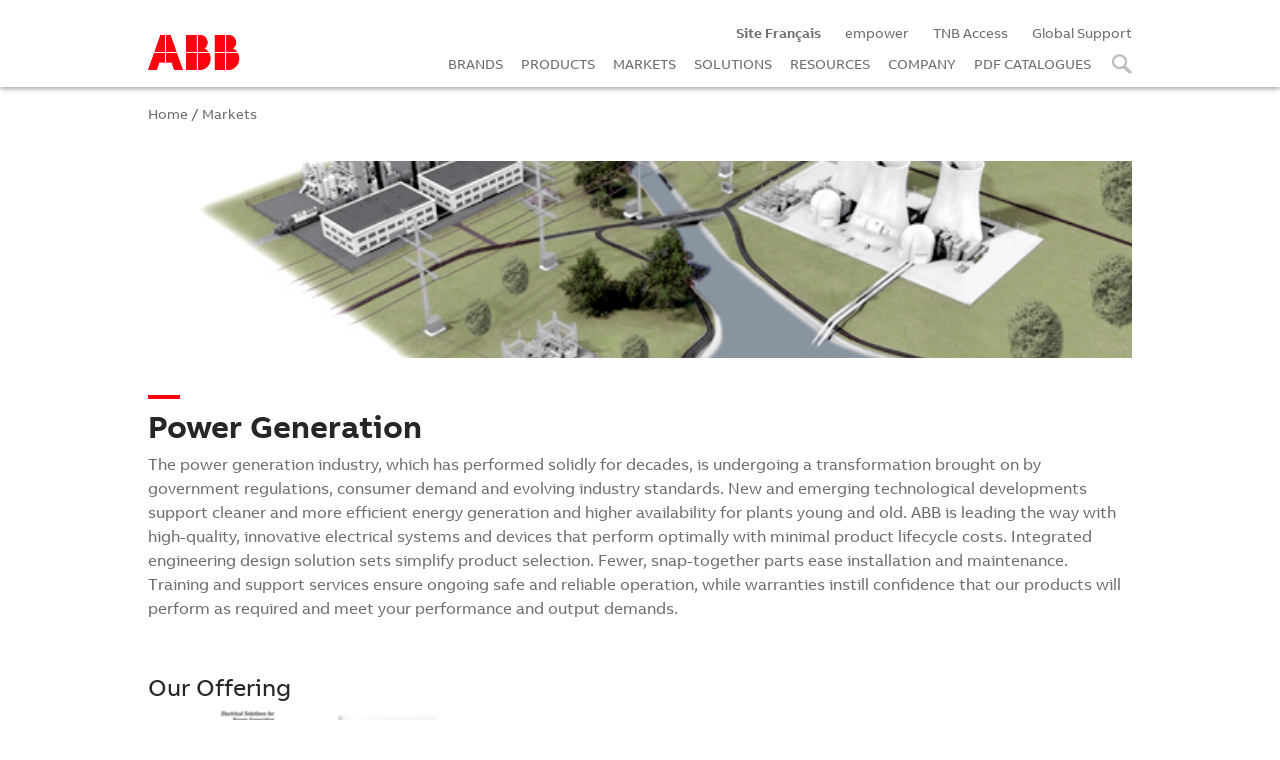

--- FILE ---
content_type: text/html
request_url: https://www.tnb-canada.com/en/markets/power-generation/
body_size: 131692
content:
<!DOCTYPE html>
<html lang="en-CA">
<head>

    <title>Power Generation | Markets | ABB Electrification Canada</title>

    <meta http-equiv="Content-Type" content="text/html; charset=utf-8"/>
    <meta name="viewport" content="width=device-width, initial-scale=1">

    
    <meta name="Description" content="ABB Electrification Canada provides high-quality, innovative electrical systems and devices designed for electrical distribution and power generation companies." />
    

    <link rel="canonical" href="https://tnb.ca.abb.com/en/markets/power-generation/" />

	<link href="/fonts/ABBvoice/ABBvoice.css" media="all" rel="stylesheet" type="text/css">

    
        <link href="/css/styles_base.css?t=66" rel="stylesheet" type="text/css" />
        <link href="/css/styles.css?t=226" rel="stylesheet" type="text/css" />
        <link href="/css/smartbug-styles.css?t=202504231340" rel="stylesheet" type="text/css" />
        <link href="/css/smartbug-utilities.css?t=202504231340" rel="stylesheet" type="text/css" />
        

	<script type="text/javascript" src="/script/jquery-latest-min.js"></script>
	<script type="text/javascript" src="/script/css3-mediaqueries.js"></script>

    <link href="/slick/slick.css" rel="stylesheet" type="text/css"/>
    <link href="/slick/slick-theme.css" rel="stylesheet" type="text/css" />
    <script type="text/javascript" src="/slick/slick.min.js"></script>

    <script type="text/javascript" src="https://el-sales.ca.abb.com/dilp/script/dilp-functions.js"></script>
    <link type="text/css" rel="stylesheet" href="https://el-sales.ca.abb.com/dilp/css/dilp-remote.css" />

    <meta property="og:title" content="Power Generation | Markets | ABB Electrification Canada" />
    <meta property="og:description" content="ABB Electrification Canada provides high-quality, innovative electrical systems and devices designed for electrical distribution and power generation companies." />
    <meta property="og:url" content="https://tnb.ca.abb.com/en/markets/power-generation/" />
    <meta property="og:image" content="http://s7d3.scene7.com/is/image/ThomasBetts/vm_3D_powergen_600w_R1?wid=600&fmt=png-alpha" />

    	<link rel="shortcut icon" href="/favicon.ico?new" type="image/vnd.microsoft.icon">

	<link rel="shortcut icon" sizes="16x16" href="/images/favicon/icon-16x16.png">
    <link rel="shortcut icon" sizes="196x196" href="/images/favicon/icon-196x196.png">
    <link rel="apple-touch-icon-precomposed" href="/images/favicon/icon-152x152.png">

    <link rel="apple-touch-icon" sizes="57x57" href="/images/favicon/apple-icon-57x57.png">
    <link rel="apple-touch-icon" sizes="60x60" href="/images/favicon/apple-icon-60x60.png">
    <link rel="apple-touch-icon" sizes="72x72" href="/images/favicon/apple-icon-72x72.png">
    <link rel="apple-touch-icon" sizes="76x76" href="/images/favicon/apple-icon-76x76.png">
    <link rel="apple-touch-icon" sizes="114x114" href="/images/favicon/apple-icon-114x114.png">
    <link rel="apple-touch-icon" sizes="120x120" href="/images/favicon/apple-icon-120x120.png">
    <link rel="apple-touch-icon" sizes="144x144" href="/images/favicon/apple-icon-144x144.png">
    <link rel="apple-touch-icon" sizes="180x180" href="/images/favicon/apple-icon-180x180.png">
    
    <link rel="icon" type="image/png" sizes="192x192" href="/images/favicon/android-icon-192x192.png">
    <link rel="icon" type="image/png" sizes="32x32" href="/images/favicon/favicon-32x32.png">
    <link rel="icon" type="image/png" sizes="96x96" href="/images/favicon/favicon-96x96.png">

        <script language="javascript" src="/tnb_analytics.js"></script>

        <!-- Google Tag Manager -->
        <script>(function(w,d,s,l,i){w[l]=w[l]||[];w[l].push({'gtm.start':
        new Date().getTime(),event:'gtm.js'});var f=d.getElementsByTagName(s)[0],
        j=d.createElement(s),dl=l!='dataLayer'?'&l='+l:'';j.async=true;j.src=
        'https://www.googletagmanager.com/gtm.js?id='+i+dl;f.parentNode.insertBefore(j,f);
        })(window,document,'script','dataLayer','GTM-T245JB7');</script>
        <!-- End Google Tag Manager -->

    





</head>

<body>


    
        <!-- Google Tag Manager (noscript) -->
        <noscript><iframe src=https://www.googletagmanager.com/ns.html?id=GTM-T245JB7
        height="0" width="0" style="display:none;visibility:hidden"></iframe></noscript>
        <!-- End Google Tag Manager (noscript) -->

    

<!-- SPLASH SCREEN -->
<div class="abb_loading"></div>

<a id="anchortop"></a>
<a class="linkanchor linkanchortop " anchorto="anchortop"></a>

<div class="wrapper">

    




    <!-- START HEADER -->

    <div class="section sectionHeader">

        <a class="sectionMenuBurger hideScreen" id=sectionMenuBurger></a>

        <div class="container_12 " style="padding-bottom: 0px; padding-top: 0px;">

            <div class="box_02 tablet_box_12 mobile_box_12 mobile_text-left tablet_text-left screen_text-left abblogocontainer">

                <a href="/en/">
                    <img src="/en2/images/ABB_Logo.png" title="ABB Electrification Canada" class="abblogo" >
                </a>

            </div>

            <div class="box_10 tablet_box_12 mobile_box_12 box_alpha box_omega mobile_text-left tablet_text-left screen_text-right sectionMenu"  style="display: none;">

                <div class="menuScreen hideMobile hideTablet  screen_text-right">

                    <!-- MENU SCREEN -->

                    <a class="menuitem_small" href="/fr/"><b>Site Français</b></a>
                    <a class="menuitem_small" href="https://empower.abb.com/">empower</a>
                    <a class="menuitem_small" href="https://tnbaccess.tnb.com/sps/tbx/">TNB Access</a>
                    <a class="menuitem_small" href="https://new.abb.com/contact-centers">Global Support</a>

                    <br>

                    <!--
                    <a class="menuitem menuTrigger menuitem_brands" data-menu="brands">BRANDS</a>
                    <a class="menuitem menuTrigger menuitem_products" data-menu="products">PRODUCTS</a>
                    -->

                    <a class="menuitem" href="/en/brands/">BRANDS</a>

                    <a class="menuitem" href="/en/products/">PRODUCTS</a>

                    <a class="menuitem menuTrigger menuitem_markets" data-menu="markets">MARKETS</a>

                    <a class="menuitem menuTrigger menuitem_solutions" data-menu="solutions">SOLUTIONS</a>

                    <a class="menuitem menuTrigger menuitem_resources" data-menu="resources">RESOURCES</a>

                    <a class="menuitem menuTrigger menuitem_company" data-menu="company">COMPANY</a>

                    <a class="menuitem" href="/en/pdf-catalogues/">PDF CATALOGUES</a>

                    <a class="menuitem menuTrigger menuitem_search" data-menu="search"><!-- SEARCH -->&nbsp;</a>


                </div>

                <div class="menuTablet menuMobile hideScreen">


                    <div class="box_12 tablet_box_07 mobile_box_12 mobile_text-center">

                        <a class="menuitem" href="/en/brands/">BRANDS</a>

                        <a class="menuitem" href="/en/products/">PRODUCTS</a>

                        <a class="menuitem" href="/en/markets/">MARKETS</a>

                        <a class="menuitem" href="/en/solutions/">SOLUTIONS</a>

                        <a class="menuitem" href="/en/resources/">RESOURCES</a>

                        <a class="menuitem" href="/en/company/">COMPANY</a>

                        <a class="menuitem" href="/en/pdf-catalogues/">PDF CATALOGUES</a>

                    </div>

                    <div class="box_12 tablet_box_05 mobile_box_12 mobile_margin_top_medium">

                        <div class="box_12 menubox " style="padding-top: 20px; padding-bottom: 20px;">

                            <!-- search box tablet / mobile -->
                            <form id="form02" name="form02" action="https://electrification.us.abb.com/en-ca/search" method="get" target="_blank">

                                <div class="box_12 box_alpha box_omega ">

                                    Catalogue Search

                                </div>

                                <div class="box_12 box_alpha box_omega container_margin_top_small">

                                    <input type="text" id="searchterms_02" name="query" placeholder="Search Terms" >

                                </div>

                                <div class="box_12 box_alpha box_omega container_margin_top_small">

                                    <input type="submit" value="" class="fullWidth "
                                        style=" background-image: url('/fr/images/loupe01.png');
                                                background-repeat: no-repeat;
                                                background-size: 25px;
                                                background-position: center center;"
                                    >

                                </div>

                            </form>

                        </div>

                        <div class="box_12 menubox mobile_text-center mobile_margin_top_medium">
                            <!-- utility box -->
                            <a class="menuitem_small" href="https://new.abb.com/contact-centers">Global Support</a>
                            <a class="menuitem_small" href="https://empower.abb.com/">empower</a>
                            <a class="menuitem_small" href="https://tnbaccess.tnb.com/sps/tbx/">TNB Access</a>
                            <a class="menuitem_small" href="/fr/"><b>Site Français</b></a>
                        </div>

                    </div>

                </div>


            </div>

        </div>

    </div>

    <!-- END HEADER -->



    <!-- START SUB MENUS -->

    <div class="section sectionSubMenusBG"  style="display: none;">
        <!-- background for screen sub-menus -->
    </div>

    <div class="section sectionMenuBackground"  style="display: none;">
        <!-- background for mobile-tablet menu -->
    </div>

    <div class="section sectionSubMenus">


        <div class="innersection innersectionSubMenus containerSubMenus menu_brands"   style="display: none;">

            <!-- BRANDS MENU -->
            <div class="container_12">

                
                        <div class="box_03 ThumbnailContainer  screen_text-center">

                            <a  class="Thumbnail_link"
                                href="/en/madeincanada/"
                                title="Made in Canada"
                            >
                                <div class="divText ellipsis" data-fulltext="Made in Canada">Made in Canada</div>
                            </a>

                        </div>
                    
                        <div class="box_03 ThumbnailContainer  screen_text-center">

                            <a  class="Thumbnail_link"
                                href="/en/brands/amerace/"
                                title="Amerace"
                            >
                                <div class="divText ellipsis" data-fulltext="Amerace">Amerace</div>
                            </a>

                        </div>
                    
                        <div class="box_03 ThumbnailContainer  screen_text-center">

                            <a  class="Thumbnail_link"
                                href="/en/brands/bel/"
                                title="Bel"
                            >
                                <div class="divText ellipsis" data-fulltext="Bel">Bel</div>
                            </a>

                        </div>
                    
                        <div class="box_03 ThumbnailContainer  screen_text-center">

                            <a  class="Thumbnail_link"
                                href="/en/brands/blackburn/"
                                title="Blackburn"
                            >
                                <div class="divText ellipsis" data-fulltext="Blackburn">Blackburn</div>
                            </a>

                        </div>
                    
                        <div class="box_03 ThumbnailContainer  screen_text-center">

                            <a  class="Thumbnail_link"
                                href="/en/brands/carlon/"
                                title="Carlon"
                            >
                                <div class="divText ellipsis" data-fulltext="Carlon">Carlon</div>
                            </a>

                        </div>
                    
                        <div class="box_03 ThumbnailContainer  screen_text-center">

                            <a  class="Thumbnail_link"
                                href="/en/brands/catamount/"
                                title="Catamount"
                            >
                                <div class="divText ellipsis" data-fulltext="Catamount">Catamount</div>
                            </a>

                        </div>
                    
                        <div class="box_03 ThumbnailContainer  screen_text-center">

                            <a  class="Thumbnail_link"
                                href="/en/brands/color-keyed/"
                                title="Color-Keyed"
                            >
                                <div class="divText ellipsis" data-fulltext="Color-Keyed">Color-Keyed</div>
                            </a>

                        </div>
                    
                        <div class="box_03 ThumbnailContainer  screen_text-center">

                            <a  class="Thumbnail_link"
                                href="/en/brands/elastimold/"
                                title="Elastimold"
                            >
                                <div class="divText ellipsis" data-fulltext="Elastimold">Elastimold</div>
                            </a>

                        </div>
                    
                        <div class="box_03 ThumbnailContainer  screen_text-center">

                            <a  class="Thumbnail_link"
                                href="/en/brands/emergi-lite/"
                                title="Emergi-Lite"
                            >
                                <div class="divText ellipsis" data-fulltext="Emergi-Lite">Emergi-Lite</div>
                            </a>

                        </div>
                    
                        <div class="box_03 ThumbnailContainer  screen_text-center">

                            <a  class="Thumbnail_link"
                                href="/en/brands/express-tray/"
                                title="ExpressTray"
                            >
                                <div class="divText ellipsis" data-fulltext="ExpressTray">ExpressTray</div>
                            </a>

                        </div>
                    
                        <div class="box_03 ThumbnailContainer  screen_text-center">

                            <a  class="Thumbnail_link"
                                href="/en/brands/e-z-code/"
                                title="EZCODE"
                            >
                                <div class="divText ellipsis" data-fulltext="EZCODE">EZCODE</div>
                            </a>

                        </div>
                    
                        <div class="box_03 ThumbnailContainer  screen_text-center">

                            <a  class="Thumbnail_link"
                                href="/en/brands/fisher_pierce/"
                                title="Fisher Pierce"
                            >
                                <div class="divText ellipsis" data-fulltext="Fisher Pierce">Fisher Pierce</div>
                            </a>

                        </div>
                    
                        <div class="box_03 ThumbnailContainer  screen_text-center">

                            <a  class="Thumbnail_link"
                                href="/en/brands/gfi/"
                                title="GFI"
                            >
                                <div class="divText ellipsis" data-fulltext="GFI">GFI</div>
                            </a>

                        </div>
                    
                        <div class="box_03 ThumbnailContainer  screen_text-center">

                            <a  class="Thumbnail_link"
                                href="/en/brands/hazlux/"
                                title="Hazlux"
                            >
                                <div class="divText ellipsis" data-fulltext="Hazlux">Hazlux</div>
                            </a>

                        </div>
                    
                        <div class="box_03 ThumbnailContainer  screen_text-center">

                            <a  class="Thumbnail_link"
                                href="/en/brands/homac/"
                                title="Homac"
                            >
                                <div class="divText ellipsis" data-fulltext="Homac">Homac</div>
                            </a>

                        </div>
                    
                        <div class="box_03 ThumbnailContainer  screen_text-center">

                            <a  class="Thumbnail_link"
                                href="/en/brands/iberville/"
                                title="Iberville"
                            >
                                <div class="divText ellipsis" data-fulltext="Iberville">Iberville</div>
                            </a>

                        </div>
                    
                        <div class="box_03 ThumbnailContainer  screen_text-center">

                            <a  class="Thumbnail_link"
                                href="/en/brands/joslyn_hi-voltage/"
                                title="Joslyn Hi-Voltage"
                            >
                                <div class="divText ellipsis" data-fulltext="Joslyn Hi-Voltage">Joslyn Hi-Voltage</div>
                            </a>

                        </div>
                    
                        <div class="box_03 ThumbnailContainer  screen_text-center">

                            <a  class="Thumbnail_link"
                                href="/en/brands/kopex-ex/"
                                title="Kopex-Ex"
                            >
                                <div class="divText ellipsis" data-fulltext="Kopex-Ex">Kopex-Ex</div>
                            </a>

                        </div>
                    
                        <div class="box_03 ThumbnailContainer  screen_text-center">

                            <a  class="Thumbnail_link"
                                href="/en/brands/lumacell/"
                                title="Lumacell"
                            >
                                <div class="divText ellipsis" data-fulltext="Lumacell">Lumacell</div>
                            </a>

                        </div>
                    
                        <div class="box_03 ThumbnailContainer  screen_text-center">

                            <a  class="Thumbnail_link"
                                href="/en/brands/marrette/"
                                title="Marrette"
                            >
                                <div class="divText ellipsis" data-fulltext="Marrette">Marrette</div>
                            </a>

                        </div>
                    
                        <div class="box_03 ThumbnailContainer  screen_text-center">

                            <a  class="Thumbnail_link"
                                href="/en/brands/microlectric/"
                                title="Microlectric"
                            >
                                <div class="divText ellipsis" data-fulltext="Microlectric">Microlectric</div>
                            </a>

                        </div>
                    
                        <div class="box_03 ThumbnailContainer  screen_text-center">

                            <a  class="Thumbnail_link"
                                href="/en/brands/nutek/"
                                title="NuTek"
                            >
                                <div class="divText ellipsis" data-fulltext="NuTek">NuTek</div>
                            </a>

                        </div>
                    
                        <div class="box_03 ThumbnailContainer  screen_text-center">

                            <a  class="Thumbnail_link"
                                href="/en/brands/ocal/"
                                title="Ocal"
                            >
                                <div class="divText ellipsis" data-fulltext="Ocal">Ocal</div>
                            </a>

                        </div>
                    
                        <div class="box_03 ThumbnailContainer  screen_text-center">

                            <a  class="Thumbnail_link"
                                href="/en/brands/pma/"
                                title="PMA"
                            >
                                <div class="divText ellipsis" data-fulltext="PMA">PMA</div>
                            </a>

                        </div>
                    
                        <div class="box_03 ThumbnailContainer  screen_text-center">

                            <a  class="Thumbnail_link"
                                href="/en/brands/pos-e-kon/"
                                title="Pos-E-Kon"
                            >
                                <div class="divText ellipsis" data-fulltext="Pos-E-Kon">Pos-E-Kon</div>
                            </a>

                        </div>
                    
                        <div class="box_03 ThumbnailContainer  screen_text-center">

                            <a  class="Thumbnail_link"
                                href="/en/brands/ready-lite/"
                                title="Ready-Lite"
                            >
                                <div class="divText ellipsis" data-fulltext="Ready-Lite">Ready-Lite</div>
                            </a>

                        </div>
                    
                        <div class="box_03 ThumbnailContainer  screen_text-center">

                            <a  class="Thumbnail_link"
                                href="/en/brands/reddot/"
                                title="Red Dot"
                            >
                                <div class="divText ellipsis" data-fulltext="Red Dot">Red Dot</div>
                            </a>

                        </div>
                    
                        <div class="box_03 ThumbnailContainer  screen_text-center">

                            <a  class="Thumbnail_link"
                                href="/en/brands/shrink-kon/"
                                title="Shrink-Kon"
                            >
                                <div class="divText ellipsis" data-fulltext="Shrink-Kon">Shrink-Kon</div>
                            </a>

                        </div>
                    
                        <div class="box_03 ThumbnailContainer  screen_text-center">

                            <a  class="Thumbnail_link"
                                href="/en/brands/sta-kon/"
                                title="Sta-Kon"
                            >
                                <div class="divText ellipsis" data-fulltext="Sta-Kon">Sta-Kon</div>
                            </a>

                        </div>
                    
                        <div class="box_03 ThumbnailContainer  screen_text-center">

                            <a  class="Thumbnail_link"
                                href="/en/brands/star-teck/"
                                title="Star Teck"
                            >
                                <div class="divText ellipsis" data-fulltext="Star Teck">Star Teck</div>
                            </a>

                        </div>
                    
                        <div class="box_03 ThumbnailContainer  screen_text-center">

                            <a  class="Thumbnail_link"
                                href="/en/brands/steel-city/"
                                title="Steel City"
                            >
                                <div class="divText ellipsis" data-fulltext="Steel City">Steel City</div>
                            </a>

                        </div>
                    
                        <div class="box_03 ThumbnailContainer  screen_text-center">

                            <a  class="Thumbnail_link"
                                href="/en/brands/superstrut/"
                                title="Superstrut"
                            >
                                <div class="divText ellipsis" data-fulltext="Superstrut">Superstrut</div>
                            </a>

                        </div>
                    
                        <div class="box_03 ThumbnailContainer  screen_text-center">

                            <a  class="Thumbnail_link"
                                href="/en/brands/tnb-cable-tray/"
                                title="T&B Cable Tray"
                            >
                                <div class="divText ellipsis" data-fulltext="T&B Cable Tray">T&B Cable Tray</div>
                            </a>

                        </div>
                    
                        <div class="box_03 ThumbnailContainer  screen_text-center">

                            <a  class="Thumbnail_link"
                                href="/en/brands/tnb-floor-boxes/"
                                title="Steel City & Carlon Floor Boxes"
                            >
                                <div class="divText ellipsis" data-fulltext="Steel City & Carlon Floor Boxes">Steel City & Carlon Floor Boxes</div>
                            </a>

                        </div>
                    
                        <div class="box_03 ThumbnailContainer  screen_text-center">

                            <a  class="Thumbnail_link"
                                href="/en/brands/tnb-industrial-fittings/"
                                title="T&B Industrial Fittings"
                            >
                                <div class="divText ellipsis" data-fulltext="T&B Industrial Fittings">T&B Industrial Fittings</div>
                            </a>

                        </div>
                    
                        <div class="box_03 ThumbnailContainer  screen_text-center">

                            <a  class="Thumbnail_link"
                                href="/en/brands/tnb-liquidtight-systems/"
                                title="T&B Liquidtight Systems"
                            >
                                <div class="divText ellipsis" data-fulltext="T&B Liquidtight Systems">T&B Liquidtight Systems</div>
                            </a>

                        </div>
                    
                        <div class="box_03 ThumbnailContainer  screen_text-center">

                            <a  class="Thumbnail_link"
                                href="/en/brands/ty-duct/"
                                title="Ty-Duct"
                            >
                                <div class="divText ellipsis" data-fulltext="Ty-Duct">Ty-Duct</div>
                            </a>

                        </div>
                    
                        <div class="box_03 ThumbnailContainer  screen_text-center">

                            <a  class="Thumbnail_link"
                                href="/en/brands/ty-rap/"
                                title="Ty-Rap"
                            >
                                <div class="divText ellipsis" data-fulltext="Ty-Rap">Ty-Rap</div>
                            </a>

                        </div>
                    

            </div>

        </div>

        <div class="innersection innersectionSubMenus containerSubMenus menu_products"  style="display: none;">

            <!-- PRODUCTS MENU -->
            <div class="container_12">

                    
                            <div class="box_03 ThumbnailContainer  screen_text-center">

                                <a  class="Thumbnail_link"
                                    href="/en/products/boxes-and-covers-and-meter-sockets"
                                    title="Boxes, Covers and Meter Sockets"
                                >
                                    <div class="divImage" style="background-image:url('https://s7d3.scene7.com/is/image/ThomasBetts/boxes%5Fen')"></div>
                                    <div class="divText ellipsis" data-fulltext="Boxes, Covers and Meter Sockets">Boxes, Covers and Meter Sockets</div>
                                </a>

                            </div>
                        
                            <div class="box_03 ThumbnailContainer  screen_text-center">

                                <a  class="Thumbnail_link"
                                    href="/en/products/wire-termination"
                                    title="Wire Termination"
                                >
                                    <div class="divImage" style="background-image:url('https://s7d3.scene7.com/is/image/ThomasBetts/Wire%5FTermination%5Fen')"></div>
                                    <div class="divText ellipsis" data-fulltext="Wire Termination">Wire Termination</div>
                                </a>

                            </div>
                        
                            <div class="box_03 ThumbnailContainer  screen_text-center">

                                <a  class="Thumbnail_link"
                                    href="/en/products/metal-framing-fastening-and-identification"
                                    title="Metal Framing, Fastening and Identification"
                                >
                                    <div class="divImage" style="background-image:url('https://s7d3.scene7.com/is/image/ThomasBetts/Metal%5Fframing%5Fen%2D1')"></div>
                                    <div class="divText ellipsis" data-fulltext="Metal Framing, Fastening and Identification">Metal Framing, Fastening and Identification</div>
                                </a>

                            </div>
                        
                            <div class="box_03 ThumbnailContainer  screen_text-center">

                                <a  class="Thumbnail_link"
                                    href="/en/products/fittings-and-conduit-systems"
                                    title="Fittings and Conduit Systems"
                                >
                                    <div class="divImage" style="background-image:url('https://s7d3.scene7.com/is/image/ThomasBetts/Fittings%5Fand%5Fconduits%5Fen')"></div>
                                    <div class="divText ellipsis" data-fulltext="Fittings and Conduit Systems">Fittings and Conduit Systems</div>
                                </a>

                            </div>
                        
                            <div class="box_03 ThumbnailContainer  screen_text-center">

                                <a  class="Thumbnail_link"
                                    href="/en/products/tnb-cable-tray-systems"
                                    title="T&B Cable Tray Systems"
                                >
                                    <div class="divImage" style="background-image:url('https://s7d3.scene7.com/is/image/ThomasBetts/Cable%5FTray%5Fen')"></div>
                                    <div class="divText ellipsis" data-fulltext="T&B Cable Tray Systems">T&B Cable Tray Systems</div>
                                </a>

                            </div>
                        
                            <div class="box_03 ThumbnailContainer  screen_text-center">

                                <a  class="Thumbnail_link"
                                    href="/en/products/power-connection-and-grounding"
                                    title="Power Connection and Grounding"
                                >
                                    <div class="divImage" style="background-image:url('https://s7d3.scene7.com/is/image/ThomasBetts/Power%5Fconnections%5Fand%5Fgrounding%5Fen')"></div>
                                    <div class="divText ellipsis" data-fulltext="Power Connection and Grounding">Power Connection and Grounding</div>
                                </a>

                            </div>
                        
                            <div class="box_03 ThumbnailContainer  screen_text-center">

                                <a  class="Thumbnail_link"
                                    href="/en/products/power-and-high-voltage"
                                    title="Power and High Voltage"
                                >
                                    <div class="divImage" style="background-image:url('https://s7d3.scene7.com/is/image/ThomasBetts/Medium%5Fvoltage%5Fen')"></div>
                                    <div class="divText ellipsis" data-fulltext="Power and High Voltage">Power and High Voltage</div>
                                </a>

                            </div>
                        
                            <div class="box_03 ThumbnailContainer  screen_text-center">

                                <a  class="Thumbnail_link"
                                    href="/en/products/emergency-lighting"
                                    title="Emergency Lighting"
                                >
                                    <div class="divImage" style="background-image:url('https://s7d3.scene7.com/is/image/ThomasBetts/Emergency%5FLighting%5Fen')"></div>
                                    <div class="divText ellipsis" data-fulltext="Emergency Lighting">Emergency Lighting</div>
                                </a>

                            </div>
                        


            </div>

        </div>

        <div class="innersection innersectionSubMenus containerSubMenus menu_markets"  style="display: none;">

            <!-- MARKETS MENU -->
            <div class="container_12">

                    
                            <div class="box_03 ThumbnailContainer  screen_text-center">

                                <a  class="Thumbnail_link"
                                    href="/en/markets/chemical-processing/"
                                    title="Chemical Processing"
                                >
                                    <div class="divImage" style="background-image:url('https://s7d3.scene7.com/is/image/ThomasBetts/vm_3D_chemical_600w_R1?wid=600&fmt=png-alpha')"></div>
                                    <div class="divText ellipsis" data-fulltext="Chemical Processing">Chemical Processing</div>
                                </a>

                            </div>
                        
                            <div class="box_03 ThumbnailContainer  screen_text-center">

                                <a  class="Thumbnail_link"
                                    href="/en/markets/civil-infrastructure/"
                                    title="Civil Infrastructure"
                                >
                                    <div class="divImage" style="background-image:url('https://s7d3.scene7.com/is/image/ThomasBetts/vm_3D_civilinfra_600w?wid=600')"></div>
                                    <div class="divText ellipsis" data-fulltext="Civil Infrastructure">Civil Infrastructure</div>
                                </a>

                            </div>
                        
                            <div class="box_03 ThumbnailContainer  screen_text-center">

                                <a  class="Thumbnail_link"
                                    href="/en/markets/commercial-and-institutional-facilities/"
                                    title="Commercial & Institutional Facilities"
                                >
                                    <div class="divImage" style="background-image:url('https://s7d3.scene7.com/is/image/ThomasBetts/vm_3D_comminst_600w_R1?wid=600&fmt=png-alpha')"></div>
                                    <div class="divText ellipsis" data-fulltext="Commercial & Institutional Facilities">Commercial & Institutional Facilities</div>
                                </a>

                            </div>
                        
                            <div class="box_03 ThumbnailContainer  screen_text-center">

                                <a  class="Thumbnail_link"
                                    href="/en/markets/food-and-beverage/"
                                    title="Food & Beverage"
                                >
                                    <div class="divImage" style="background-image:url('https://s7d3.scene7.com/is/image/ThomasBetts/vm3D_food_bev_600w_R1?wid=600&fmt=png-alpha')"></div>
                                    <div class="divText ellipsis" data-fulltext="Food & Beverage">Food & Beverage</div>
                                </a>

                            </div>
                        
                            <div class="box_03 ThumbnailContainer  screen_text-center">

                                <a  class="Thumbnail_link"
                                    href="/en/markets/metals-and-mining/"
                                    title="Metals & Mining"
                                >
                                    <div class="divImage" style="background-image:url('https://s7d3.scene7.com/is/image/ThomasBetts/vm_3D_mining_600w_R1?wid=600&fmt=png-alpha')"></div>
                                    <div class="divText ellipsis" data-fulltext="Metals & Mining">Metals & Mining</div>
                                </a>

                            </div>
                        
                            <div class="box_03 ThumbnailContainer  screen_text-center">

                                <a  class="Thumbnail_link"
                                    href="/en/markets/oil-and-gas/"
                                    title="Oil & Gas"
                                >
                                    <div class="divImage" style="background-image:url('https://s7d3.scene7.com/is/image/ThomasBetts/vm_3D_oilgas_600w_R1?wid=600&fmt=png-alpha')"></div>
                                    <div class="divText ellipsis" data-fulltext="Oil & Gas">Oil & Gas</div>
                                </a>

                            </div>
                        
                            <div class="box_03 ThumbnailContainer  screen_text-center">

                                <a  class="Thumbnail_link"
                                    href="/en/markets/OEM/"
                                    title="OEM, Panel Builders and System Integrators"
                                >
                                    <div class="divImage" style="background-image:url('https://s7d3.scene7.com/is/image/ThomasBetts/PanelBldrsRendering_600x391?wid=600&fmt=png-alpha')"></div>
                                    <div class="divText ellipsis" data-fulltext="OEM, Panel Builders and System Integrators">OEM, Panel Builders and System Integrators</div>
                                </a>

                            </div>
                        
                            <div class="box_03 ThumbnailContainer  screen_text-center">

                                <a  class="Thumbnail_link"
                                    href="/en/markets/power-generation/"
                                    title="Power Generation"
                                >
                                    <div class="divImage" style="background-image:url('https://s7d3.scene7.com/is/image/ThomasBetts/vm_3D_powergen_600w_R1?wid=600&fmt=png-alpha')"></div>
                                    <div class="divText ellipsis" data-fulltext="Power Generation">Power Generation</div>
                                </a>

                            </div>
                        
                            <div class="box_03 ThumbnailContainer  screen_text-center">

                                <a  class="Thumbnail_link"
                                    href="/en/markets/pulp-and-paper/"
                                    title="Pulp & Paper"
                                >
                                    <div class="divImage" style="background-image:url('https://s7d3.scene7.com/is/image/ThomasBetts/vm_3D_pulppaper_600w_R1?wid=600&fmt=png-alpha')"></div>
                                    <div class="divText ellipsis" data-fulltext="Pulp & Paper">Pulp & Paper</div>
                                </a>

                            </div>
                        
                            <div class="box_03 ThumbnailContainer  screen_text-center">

                                <a  class="Thumbnail_link"
                                    href="/en/markets/renewable-energy/"
                                    title="Renewable Energy"
                                >
                                    <div class="divImage" style="background-image:url('https://s7d3.scene7.com/is/image/ThomasBetts/vm_3D_renewable_600w_R1?wid=600&fmt=png-alpha')"></div>
                                    <div class="divText ellipsis" data-fulltext="Renewable Energy">Renewable Energy</div>
                                </a>

                            </div>
                        
                            <div class="box_03 ThumbnailContainer  screen_text-center">

                                <a  class="Thumbnail_link"
                                    href="/en/markets/single-and-multi-family-housing/"
                                    title="Single and Multi-Family Housing"
                                >
                                    <div class="divImage" style="background-image:url('https://s7d3.scene7.com/is/image/ThomasBetts/vm_3D_residential_600w_R1?wid=600&fmt=png-alpha')"></div>
                                    <div class="divText ellipsis" data-fulltext="Single and Multi-Family Housing">Single and Multi-Family Housing</div>
                                </a>

                            </div>
                        
                            <div class="box_03 ThumbnailContainer  screen_text-center">

                                <a  class="Thumbnail_link"
                                    href="/en/markets/transmission-and-distribution/"
                                    title="Transmission and Distribution"
                                >
                                    <div class="divImage" style="background-image:url('https://s7d3.scene7.com/is/image/ThomasBetts/vm_3D_transmdist_600w_R1?wid=600&fmt=png-alpha')"></div>
                                    <div class="divText ellipsis" data-fulltext="Transmission and Distribution">Transmission and Distribution</div>
                                </a>

                            </div>
                        
                            <div class="box_03 ThumbnailContainer  screen_text-center">

                                <a  class="Thumbnail_link"
                                    href="/en/markets/waste-water-treatment/"
                                    title="Wastewater Treatment"
                                >
                                    <div class="divImage" style="background-image:url('https://s7d3.scene7.com/is/image/ThomasBetts/vm_3D_wastewater_600w_R1?wid=600&fmt=png-alpha')"></div>
                                    <div class="divText ellipsis" data-fulltext="Wastewater Treatment">Wastewater Treatment</div>
                                </a>

                            </div>
                        


            </div>

        </div>

        <div class="innersection innersectionSubMenus containerSubMenus menu_solutions"  style="display: none;">

            <!-- SOLUTIONS MENU -->
            <div class="container_12">

                    
                            <div class="box_03 ThumbnailContainer  screen_text-center">

                                <a  class="Thumbnail_link"
                                    href="/en/solutions/continuous-operation-and-substainability/"
                                    title="Continuous Operation & Sustainability"
                                >
                                    <div class="divImage" style="background-image:url('https://s7d3.scene7.com/is/image/ThomasBetts/ss_ofc_continousops_600x325-1?wid=600&fmt=png-alpha')"></div>
                                    <div class="divText ellipsis" data-fulltext="Continuous Operation & Sustainability">Continuous Operation & Sustainability</div>
                                </a>

                            </div>
                        
                            <div class="box_03 ThumbnailContainer  screen_text-center">

                                <a  class="Thumbnail_link"
                                    href="/en/solutions/corrosion-and-harsh-environment-protection/"
                                    title="Corrosion & Harsh Environment Protection"
                                >
                                    <div class="divImage" style="background-image:url('https://s7d3.scene7.com/is/image/ThomasBetts/ss_ofc_corrosion_600x325-1?wid=600&fmt=png-alpha')"></div>
                                    <div class="divText ellipsis" data-fulltext="Corrosion & Harsh Environment Protection">Corrosion & Harsh Environment Protection</div>
                                </a>

                            </div>
                        
                            <div class="box_03 ThumbnailContainer  screen_text-center">

                                <a  class="Thumbnail_link"
                                    href="/en/solutions/extreme-temperature-protection/"
                                    title="Extreme Temperature Protection"
                                >
                                    <div class="divImage" style="background-image:url('https://s7d3.scene7.com/is/image/ThomasBetts/ss_ofc_extremetemp_600x325?wid=600&fmt=png-alpha')"></div>
                                    <div class="divText ellipsis" data-fulltext="Extreme Temperature Protection">Extreme Temperature Protection</div>
                                </a>

                            </div>
                        
                            <div class="box_03 ThumbnailContainer  screen_text-center">

                                <a  class="Thumbnail_link"
                                    href="/en/solutions/grounding-and-bonding/"
                                    title="Grounding & Bonding"
                                >
                                    <div class="divImage" style="background-image:url('https://s7d3.scene7.com/is/image/ThomasBetts/ss_ofc_grounding_600x325-1?wid=600&fmt=png-alpha')"></div>
                                    <div class="divText ellipsis" data-fulltext="Grounding & Bonding">Grounding & Bonding</div>
                                </a>

                            </div>
                        
                            <div class="box_03 ThumbnailContainer  screen_text-center">

                                <a  class="Thumbnail_link"
                                    href="/en/solutions/liquid-ingress-protection/"
                                    title="Liquid Ingress Protection"
                                >
                                    <div class="divImage" style="background-image:url('https://s7d3.scene7.com/is/image/ThomasBetts/ss_ofc_liquidingress_600x325-1?wid=600&fmt=png-alpha')"></div>
                                    <div class="divText ellipsis" data-fulltext="Liquid Ingress Protection">Liquid Ingress Protection</div>
                                </a>

                            </div>
                        
                            <div class="box_03 ThumbnailContainer  screen_text-center">

                                <a  class="Thumbnail_link"
                                    href="/en/solutions/power-quality-efficiency-reliability/"
                                    title="Power Quality, Efficiency & Reliability"
                                >
                                    <div class="divImage" style="background-image:url('https://s7d3.scene7.com/is/image/ThomasBetts/ss_ofc_powerquality_600x325-1?wid=600&fmt=png-alpha')"></div>
                                    <div class="divText ellipsis" data-fulltext="Power Quality, Efficiency & Reliability">Power Quality, Efficiency & Reliability</div>
                                </a>

                            </div>
                        
                            <div class="box_03 ThumbnailContainer  screen_text-center">

                                <a  class="Thumbnail_link"
                                    href="/en/solutions/safety-and-contamination/"
                                    title="Safety"
                                >
                                    <div class="divImage" style="background-image:url('https://s7d3.scene7.com/is/image/ThomasBetts/ss_ofc_safety_600x325?wid=600&fmt=png-alpha')"></div>
                                    <div class="divText ellipsis" data-fulltext="Safety">Safety</div>
                                </a>

                            </div>
                        
                            <div class="box_03 ThumbnailContainer  screen_text-center">

                                <a  class="Thumbnail_link"
                                    href="/en/solutions/total-project-cost-reduction/"
                                    title="Total Project Cost Reduction"
                                >
                                    <div class="divImage" style="background-image:url('https://s7d3.scene7.com/is/image/ThomasBetts/ss_ofc_totalprojectcost_600x325-1?wid=600&fmt=png-alpha')"></div>
                                    <div class="divText ellipsis" data-fulltext="Total Project Cost Reduction">Total Project Cost Reduction</div>
                                </a>

                            </div>
                        


            </div>

        </div>

        <div class="innersection innersectionSubMenus containerSubMenus menu_resources"  style="display: none;">

            <!-- RESOURCES MENU -->
            <div class="container_12">

                    
                            <div class="box_03 ThumbnailContainer  screen_text-center">

                                <a  class="Thumbnail_link"
                                    href="/en/pdf-catalogues/"
                                    title="PDF Catalogues"
                                    target="_blank"
                                >
                                    <div class="divImage" style="background-image:url('https://s7d3.scene7.com/is/image/ThomasBetts/Cat_PDF')"></div>
                                    <div class="divText ellipsis" data-fulltext="PDF Catalogues">PDF Catalogues</div>
                                </a>

                            </div>
                        
                            <div class="box_03 ThumbnailContainer  screen_text-center">

                                <a  class="Thumbnail_link"
                                    href="https://empower.abb.com/ecatalog/ec/EN_CA/c/Electrical_Distribution_1000"
                                    title="Catalogue Search"
                                    target="_blank"
                                >
                                    <div class="divImage" style="background-image:url('https://s7d3.scene7.com/is/image/ThomasBetts/webcat')"></div>
                                    <div class="divText ellipsis" data-fulltext="Catalogue Search">Catalogue Search</div>
                                </a>

                            </div>
                        
                            <div class="box_03 ThumbnailContainer  screen_text-center">

                                <a  class="Thumbnail_link"
                                    href="/en/publications/"
                                    title="Publications"
                                    target="_blank"
                                >
                                    <div class="divImage" style="background-image:url('https://s7d3.scene7.com/is/image/ThomasBetts/publications')"></div>
                                    <div class="divText ellipsis" data-fulltext="Publications">Publications</div>
                                </a>

                            </div>
                        
                            <div class="box_03 ThumbnailContainer  screen_text-center">

                                <a  class="Thumbnail_link"
                                    href="/en/where-to-buy/"
                                    title="Where To Buy"
                                    target="_blank"
                                >
                                    <div class="divImage" style="background-image:url('https://s7d3.scene7.com/is/image/ThomasBetts/wheretobuy')"></div>
                                    <div class="divText ellipsis" data-fulltext="Where To Buy">Where To Buy</div>
                                </a>

                            </div>
                        
                            <div class="box_03 ThumbnailContainer  screen_text-center">

                                <a  class="Thumbnail_link"
                                    href="/en/cable-tray-design-tools/"
                                    title="T&B Cable Tray Systems Design Tools"
                                    target="_blank"
                                >
                                    <div class="divImage" style="background-image:url('https://s7d3.scene7.com/is/image/ThomasBetts/cabletraytools')"></div>
                                    <div class="divText ellipsis" data-fulltext="T&B Cable Tray Systems Design Tools">T&B Cable Tray Systems Design Tools</div>
                                </a>

                            </div>
                        
                            <div class="box_03 ThumbnailContainer  screen_text-center">

                                <a  class="Thumbnail_link"
                                    href="/video/"
                                    title="Video Library"
                                    target="_blank"
                                >
                                    <div class="divImage" style="background-image:url('https://s7d3.scene7.com/is/image/ThomasBetts/videoslibrary')"></div>
                                    <div class="divText ellipsis" data-fulltext="Video Library">Video Library</div>
                                </a>

                            </div>
                        
                            <div class="box_03 ThumbnailContainer  screen_text-center">

                                <a  class="Thumbnail_link"
                                    href="/en/resources/end-user-tools/"
                                    title="End-User Tools"
                                    target="_blank"
                                >
                                    <div class="divImage" style="background-image:url('https://s7d3.scene7.com/is/image/ThomasBetts/endusertools')"></div>
                                    <div class="divText ellipsis" data-fulltext="End-User Tools">End-User Tools</div>
                                </a>

                            </div>
                        

            </div>

        </div>

        <div class="innersection innersectionSubMenus containerSubMenus menu_company"  style="display: none;">

            <!-- COMPANY MENU -->
            <div class="container_12">

                    
                            <div class="box_03 ThumbnailContainer  screen_text-center">

                                <a  class="Thumbnail_link"
                                    href="/en/contactus/"
                                    title="Contact Us"
                                >
                                    <div class="divImage" style="background-image:url('https://s7d3.scene7.com/is/image/ThomasBetts/contactus')"></div>
                                    <div class="divText ellipsis" data-fulltext="Contact Us">Contact Us</div>
                                </a>

                            </div>
                        
                            <div class="box_03 ThumbnailContainer  screen_text-center">

                                <a  class="Thumbnail_link"
                                    href="https://new.abb.com/contact-centers"
                                    title="Global Support"
                                >
                                    <div class="divImage" style="background-image:url('https://s7d3.scene7.com/is/image/ThomasBetts/globallocations')"></div>
                                    <div class="divText ellipsis" data-fulltext="Global Support">Global Support</div>
                                </a>

                            </div>
                        
                            <div class="box_03 ThumbnailContainer  screen_text-center">

                                <a  class="Thumbnail_link"
                                    href="http://new.abb.com/ca/careers"
                                    title="Careers"
                                >
                                    <div class="divImage" style="background-image:url('https://s7d3.scene7.com/is/image/ThomasBetts/career')"></div>
                                    <div class="divText ellipsis" data-fulltext="Careers">Careers</div>
                                </a>

                            </div>
                        
                            <div class="box_03 ThumbnailContainer  screen_text-center">

                                <a  class="Thumbnail_link"
                                    href="https://new.abb.com/ca/about/corporate-social-responsibility"
                                    title="Social Responsability"
                                >
                                    <div class="divImage" style="background-image:url('https://s7d3.scene7.com/is/image/ThomasBetts/Responsabilite_sociale02')"></div>
                                    <div class="divText ellipsis" data-fulltext="Social Responsability">Social Responsability</div>
                                </a>

                            </div>
                        

            </div>

        </div>

        <div class="innersection innersectionSubMenus containerSubMenus menu_search"  style="display: none;">

            <!-- SEARCH MENU -->
            <div class="container_12">

                
                    <div class="box_06 box_push">
                    </div>
                


                <div class="box_06 ">

                    <div class="box_12 menubox" style="">

                        <!-- search box -->
                        <form id="form01" name="form01" action="https://electrification.us.abb.com/en-ca/search" method="get" target="_blank">

                            <div class="box_12 box_alpha box_omega ">

                                Catalogue Search

                            </div>

                            <div class="box_12 box_alpha box_omega  container_margin_top_small">

                                <input type="text" id="searchterms_01" name="query" placeholder="Search Terms" >

                            </div>

                            <div class="box_12 box_alpha box_omega container_margin_top_small">

                                <input type="submit" value="" class="fullWidth "
                                    style=" background-image: url('/fr/images/loupe01.png');
                                            background-repeat: no-repeat;
                                            background-size: 25px;
                                            background-position: center center;"
                                >

                            </div>

                        </form>


                    </div>

                </div>

            </div>

        </div>

    </div>
    <!-- END SUB MENUS -->

<!--
<p>
    <b>Content of CONTENU.ASP</b>
</p>
-->


    <!-- <p>REGULAR CONTENT</p> -->
    
        <!-- <p>dynamic content (brands, products, markets, solutions)</p> -->
        

    <div class="section sectionContent container_margin_bottom_large" >

        <div class="container_12">

            <div class="box_12">

                <p class="breadcrumbcontainer"><a href="/en/">Home</a> / <a href="/en/markets/">Markets</a></p>

            </div>

        </div>

            
                    <!-- SECTION CONTENT -->
                    <div class="container_12">

                        <div class="box_12 box_alpha box_omega">

                                

                                <div class="box_12 tablet_box_12 mobile_box_12 box_alpha box_omega container_margin_top_small container_margin_bottom_medium">


                                        <div class="box_12 ThumbnailContainer ThumbnailSize_UltraSlim hideTablet hideMobile">
                                            <div class="Thumbnail_link" >
                                                <div class="divImage" style="background-image:url('http://s7d3.scene7.com/is/image/ThomasBetts/vm_3D_powergen_600w_R1?wid=600&fmt=png-alpha')"></div>
                                            </div>
                                        </div>

                                        <div class="box_12 ThumbnailContainer ThumbnailSize_Slim hideScreen hideMobile">
                                            <div class="Thumbnail_link" >
                                                <div class="divImage" style="background-image:url('http://s7d3.scene7.com/is/image/ThomasBetts/vm_3D_powergen_600w_R1?wid=600&fmt=png-alpha')"></div>
                                            </div>
                                        </div>

                                        <div class="box_12 ThumbnailContainer ThumbnailSize_UltraWide hideScreen hideTablet">
                                            <div class="Thumbnail_link" >
                                                <div class="divImage" style="background-image:url('http://s7d3.scene7.com/is/image/ThomasBetts/vm_3D_powergen_600w_R1?wid=600&fmt=png-alpha')"></div>
                                            </div>
                                        </div>

                                </div>

                                

                                <div class="box_12 tablet_box_12 mobile_box_12 container_margin_bottom_medium SPACING_CONTAINER">

                                    <h1 class="abbline">Power Generation</h1>

                                    <p>The power generation industry, which has performed solidly for decades, is undergoing a transformation brought on by government regulations, consumer demand and evolving industry standards. New and emerging technological developments support cleaner and more efficient energy generation and higher availability for plants young and old. ABB is leading the way with high-quality, innovative electrical systems and devices that perform optimally with minimal product lifecycle costs. Integrated engineering design solution sets simplify product selection. Fewer, snap-together parts ease installation and maintenance. Training and support services ensure ongoing safe and reliable operation, while warranties instill confidence that our products will perform as required and meet your performance and output demands.</p>

                                </div>

                        </div>




                        <div class="box_12  box_alpha box_omega">

                                <div class="box_12 tablet_box_12 mobile_box_12 container_margin_bottom_medium SPACING_CONTAINER">
                                    

                                </div>


                                <div class="SECTION_OFFERING box_12 tablet_box_12 mobile_box_12  box_alpha box_omega container_margin_bottom_medium">



                                            

                                            <div class="box_12 container_margin_bottom_mediumX">

                                                <p class="header2">Our Offering</p>

                                            </div>

                                                    

                                                                    <!--
                                                                    <div class="divproductshome_content grid_2  alpha">
                                                                        <a class="mainlink" href="http://tnblnx3.tnb.com/emAlbum/albums//us_resource/gm8337_power_gen_tb1.pdf" title="Power Generation" target="_blank">
                                                                            <div class="divImage" style="background-image: url('http://s7d3.scene7.com/is/image/ThomasBetts/PowerGen_PDF?wid=138&hei=138');">
                                                                            </div>
                                                                            <div class="divContent multiline ellipsis">
                                                                                Power Generation
                                                                            </div>
                                                                        </a>
                                                                    </div>
                                                                    -->

                                                                    <div class=" box_02 tablet_box_04 mobile_box_06 ThumbnailContainer ThumbnailSize_Square container_margin_bottom_medium">
                                                                        <a  class="Thumbnail_link"
                                                                            href="http://tnblnx3.tnb.com/emAlbum/albums//us_resource/gm8337_power_gen_tb1.pdf"
                                                                            title="Power Generation"
                                                                            target="_blank"
                                                                        >
                                                                            <div class="divImage" style="background-image:url('http://s7d3.scene7.com/is/image/ThomasBetts/PowerGen_PDF?wid=138&hei=138')"></div>
                                                                            <div class="divText multiline ellipsis" data-fulltext="Power Generation">Power Generation</div>
                                                                        </a>
                                                                    </div>

                                                                    

                                                                    <!--
                                                                    <div class="divproductshome_content grid_2  ">
                                                                        <a class="mainlink" href="https://search.abb.com/library/Download.aspx?DocumentID=9AKK108467A9808&LanguageCode=en&DocumentPartId=&Action=Launch" title="Products and services for utilities " target="_blank">
                                                                            <div class="divImage" style="background-image: url('http://s7d3.scene7.com/is/image/ThomasBetts/Utilities_brochure_thumbnail_en?wid=138&hei=138');">
                                                                            </div>
                                                                            <div class="divContent multiline ellipsis">
                                                                                Products and services for utilities 
                                                                            </div>
                                                                        </a>
                                                                    </div>
                                                                    -->

                                                                    <div class=" box_02 tablet_box_04 mobile_box_06 ThumbnailContainer ThumbnailSize_Square container_margin_bottom_medium">
                                                                        <a  class="Thumbnail_link"
                                                                            href="https://search.abb.com/library/Download.aspx?DocumentID=9AKK108467A9808&LanguageCode=en&DocumentPartId=&Action=Launch"
                                                                            title="Products and services for utilities "
                                                                            target="_blank"
                                                                        >
                                                                            <div class="divImage" style="background-image:url('http://s7d3.scene7.com/is/image/ThomasBetts/Utilities_brochure_thumbnail_en?wid=138&hei=138')"></div>
                                                                            <div class="divText multiline ellipsis" data-fulltext="Products and services for utilities ">Products and services for utilities </div>
                                                                        </a>
                                                                    </div>

                                                                    


                                </div>

                                




                                <div class="SECTION_USEFULLINKS box_12 tablet_box_12 mobile_box_12  box_alpha box_omega container_margin_bottom_medium">

                                    

                                    <div class="box_12 container_margin_bottom_medium">

                                        <p class="header2">Useful Links</p>

                                    </div>

                                    



                                </div>

                                
                                        <script type="text/javascript">

                                            $(function(){
                                                $( ".SECTION_USEFULLINKS" ).hide();
                                            });

                                        </script>
                                    


                        </div>

                    </div>

                



    </div>

        <!--
    <p>
        <b>Content of BODYDOWN.ASP</b>
    </p>
    -->

</div>
<!-- END wrapper -->



	<!-- START FOOTER -->

	<div class="section sectionFooter">

		<div class="container_12 ">

			<div class="box_12 box_alpha box_omega ">

			    <div class="box_04 tablet_box_06 mobile_box_12  screen_text-left tablet_text-left mobile_text-center ">

			        <div class="menuitemTitle">POPULAR LINKS</div>

			        <a class="menuitem" href="/en/pdf-catalogues/">PDF Catalogues</a>
			        <a class="menuitem" href="/en/web-catalogue/">Web Catalogue</a>
			        <a class="menuitem" href="/fr/">Site Français</a>

			    </div>

			    <div class="box_04 tablet_box_06 mobile_box_12   screen_text-left tablet_text-left mobile_text-center">

			        <div class="menuitemTitle">COMPANY</div>

			        <a class="menuitem" href="/en/contactus/">Contact Us</a>
			        <!-- <a class="menuitem" href="http://www-public.tnb.com/pub/node/905">Global Locations</a> -->
                    <a class="menuitem" href="https://new.abb.com/contact-centers" target="_blank">Global Support</a>
			        <a class="menuitem" href="http://new.abb.com/ca/careers" target="_blank">Careers</a>

			        <a class="menuitem triggerFeedback">Feedback to ABB</a>
			        

			        <a class="menuitem" href="https://campaign.abb.com/l/501021/2020-11-02/s94q7s" target="_blank">Subscribe to ABB Electrification Canada communications</a>

			    </div>

			    <div class="box_04 tablet_box_12 mobile_box_12  tablet_margin_top_medium mobile_margin_top_medium   screen_text-right tablet_text-center mobile_text-center">

                    <div class="socialIconContainer">
                        <a target="_blank" class="socialIcon facebook" href="https://www.facebook.com/AbbinCanada"></a>
                        <a target="_blank" class="socialIcon twitter" href="https://twitter.com/ABBelec"></a>
                        <a target="_blank" class="socialIcon youtube" href="https://www.youtube.com/c/abbelectrification"></a>
                        <a target="_blank" class="socialIcon linkedin" href="https://www.linkedin.com/showcase/abb-electrification-products/"></a>
                    </div>

                    <div class="copyrightsContainer" style="margin-top: 10px;">
                        
                        &copy; 2026 ABB Electrification Canada Inc.
                        <br>
                        <a target="_blank" href="https://new.abb.com/privacy-policy/">Privacy Policy</a> - <a target="_blank" href="https://search.abb.com/library/Download.aspx?DocumentID=9AKK108468A8730&LanguageCode=en&DocumentPartId=&Action=Launch">Terms of Use</a>
                    </div>

			    </div>

			</div>


		</div>

	</div>

	<!-- END FOOTER -->



	<div class="popgallery">
	</div>


    <div class="section sectionFrameLoad">
        <!-- frame load -->
        <div class="box_12 box_alpha box_omega sectionFrameLoadHeader">

            <div class="box_12   screen_text-left tablet_text-left mobile_text-left container_margin_top_medium">
                <div class="sectionFrameClose"></div>
                <p class="header2">Web Catalogue</p>
            </div>


        </div>

        <iframe src="">
        </iframe>
        <div class="sectionFrameLoading"></div>

    </div>
    <div class="section sectionFrameLoadBG">
    </div>

    <style>
        .feedbackboxbg {
            /* display: none; */
            background-color: rgba(0,0,0, 0.7);
            position: fixed;
            z-index: 100;
            left: 0;
            top: 0;
            width: 100%;
            height: 100%;
        }
        .feedbackboxcontainer {
            /* disable click */
            pointer-events: none;

            /* display: none; */
            /* background-color: rgba(0,0,0, 0.7); */
            position: fixed;
            z-index: 101;
            left: 0;
            top: 0;
            width: 100%;
            height: 100%;

            padding: 10px;

            max-height: 100%;
            overflow-y: auto;

                /* MAKE CONTENT CENTERED VERT-HORI */
                display: flex;
                align-items: center;
                justify-content: center;
        }
        .feedbackboxcontainer .feedbackbox_box {
            pointer-events: auto;
            overflow: hidden;
            background-color: unset;
            background-color:  rgba(255,255,255, 1.0);
            max-width: 500px;
            border-radius: 5px;
            box-shadow: 0px 1.5px 4px rgb(0 0 0 / 24%), 0px 1.5px 6px rgb(0 0 0 / 12%);
        }
        .feedbackboxcontainer .feedbackbox_box .feedbackbox_bar {
            background-color: rgba(0,0,0, 1.0);
            color: #fff;
            display:inline-block;
            width: 100%;
            padding: 10px 5px 10px 5px;
            border: none;
        }
        .feedbackboxcontainer .feedbackbox_box .feedbackbox_bar .feedbackbox_bar_close  {
            background-repeat: no-repeat;
            background-position: right center;
            background-image: url('/en3/images/cross_w.png');
            background-size: 30px;
        }
        .feedbackboxcontainer .feedbackbox_box .feedbackbox_bar .feedbackbox_bar_close:hover  {
            cursor: pointer;
        }
        .feedbackboxcontainer .feedbackbox_box .feedbackbox_text_container {
            display:inline-block;
            width: 100%;
            padding: 15px 10px 15px 10px;
            border: none;
        }
        .feedbackboxcontainer .feedbackbox_box .feedbackbox_text_container .feedbackbox_text_box
        {
            padding: 10px 10px 0px 10px;
            margin-bottom: 15px;
            background-color: #f9f9f9;
            border: 1px solid #d2d2d2;
            color: #000;
        }
        .feedbackboxcontainer .feedbackbox_box .feedbackbox_text_container .feedbackitem_option
        {
            padding: 10px 5px;
            padding: 10px 2px; /* minimal width effect */
            background-color: #ccc;
            color: #6e6e6e;

            /*
            background-image: url("/en3/images/form_checkbox.png");
            background-repeat: no-repeat;
            background-position: center 5px;
            background-size: 20px;
            padding-top: 30px;
            */

            display: inline-block;
            float: left;
            width: 20%;
            /*4 options only*/
            width: 25%;
            font-size: 80%;

            border: 1px solid #fff;
            text-align: center;

            -webkit-border-radius: 5px;
            -moz-border-radius: 5px;
            border-radius: 5px;

            /* fix new images */

            background-color: #fff;

            height: 0px;
            padding: 0px;
            padding-top: 20%;

            background-repeat: no-repeat;
            background-position: center center;
            background-size: contain;

        }
        .feedbackboxcontainer .feedbackbox_box .feedbackbox_text_container .feedbackitem_option:hover
        {
            cursor: pointer;
            color: #000;
        }
        .feedbackboxcontainer .feedbackbox_box .feedbackbox_text_container .feedbackitem_option.selected
        {
            color: #000;

            /*
            background-image: url("/en3/images/form_checkbox_checked.png");
            */


            border: 1px solid #6e6e6e;
        }
        .feedbackboxcontainer .feedbackbox_box .feedbackbox_text_container .feedbackitem_option .feedbackitem_option_each
        {
            word-break: break-word;

            display: flex;
            align-items: center;
            justify-content: center;

        }
        .feedback_main_category
        {
            border: 1px solid #d2d2d2;
        }
        .feedback_subject_category
        {
            border: 1px solid #d2d2d2 !important;
            margin-top: 5px !important;
        }

        .feedbackboxcontainer .feedbackbox_box .feedbackbox_text_container span.mandatory
        {
            color: red;
            font-weight: bold;
        }



    </style>

    <div class="feedbackboxbg closeFeedback">
    </div>

    <div class="feedbackboxcontainer triggerFeedbackXX">

        <div class="feedbackbox_box">

            <div class="feedbackbox_bar">

                <div class="box_10 feedbackbox_bar_text">

                    Feedback to ABB

                </div>

                <div class="box_02 box_alpha box_omega feedbackbox_bar_close closeFeedback">

                    <!-- close -->&nbsp;

                </div>

            </div>

            

            <div class="feedbackbox_text_container">


                    <form id="feebackform" action="https://el-sales.ca.abb.com/feedback/" method="post">
                   	<script type="text/javascript">

                   		$(function(){


                            function createCookieSubmit(name, value, days)
                            {
                                var expires;

                                if (days) {
                                    var date = new Date();
                                    date.setTime(date.getTime() + (days * 24 * 60 * 60 * 1000));
                                    expires = "; expires=" + date.toGMTString();
                                } else {
                                    expires = "";
                                }
                                document.cookie = encodeURIComponent(name) + "=" + encodeURIComponent(value) + expires + "; path=/";
                            }


                            $( ".feedback_subject_category" ).hide();


                   			$(".feedback_main_category").on("change", function()
                   			{
                   				var leCategory = $( this ).val();
                   				//var leCategory = $( this ).data( "category" );
                   				//alert( "Category: " + leCategory );

                   				$( ".feedback_subject_category" ).hide();

                   				//$( ".feedback_subject_category" ).filter(":visible").slideToggle();

                   				//$( "#feedback_subject_" + leCategory ).slideToggle();

                   				$( "#feedback_subject_" + leCategory ).show();

                            });

                   			$(".feedbackitem_option").on("click", function()
                   			{
                   				var leRating = $( this ).data( "ratingvalue" );
                   				//alert( "leRating: " + leRating );

                   				$( "#feedbackitem_option_value" ).val( leRating );

                   				$( ".feedbackitem_option" ).removeClass( "selected" );

                   				$( "#feedbackitem_option_" + leRating ).addClass( "selected" );

                            });

                   			$("#feebackform").submit( function( e )
                   			{
                   			    var isFormOkay = true;

                   				//e.preventDefault();
                   				//alert( "form submit prevented" );

                                //make proper field validation

                                var VALUE_feedbackitem_option_value = $( "#feedbackitem_option_value" ).val();
                                if(
                                    VALUE_feedbackitem_option_value == ""
                                    || VALUE_feedbackitem_option_value == "none"
                                    || isNaN(VALUE_feedbackitem_option_value)
                                ){
                                    isFormOkay = false;
                                }

                                var VALUE_feedback_main_category = $( "#feedback_main_category" ).val();
                                if(
                                    VALUE_feedback_main_category == ""
                                    || VALUE_feedback_main_category == "none"
                                ){
                                    isFormOkay = false;
                                }

                                var VALUE_feedback_subject = $( "#feedback_subject_"+VALUE_feedback_main_category+"" ).val();
                                if(
                                    VALUE_feedback_subject == ""
                                    || VALUE_feedback_subject == "none"
                                ){
                                    isFormOkay = false;
                                }


                   				if( !isFormOkay )
                                {
                                    alert( "Please, complete all mandatory fields !" );
                                    return false;

                                }else{
                                    //alert( "form TRUE" );
                                    createCookieSubmit( "tnbfeedback", "completed", 365 );
                                    return true;
                                }


                            });

                        });

                    </script>

                    <div class="box_12 feedbackbox_text feedbackbox_text_box">

                        <p>We appreciate your feedback. Your opinion will help us provide you the best online experience.</p>

                    </div>

                    <div class="box_12 feedbackbox_text">

                        <p>Overall, how well does our website meet your needs <span class="mandatory">*</span>:</p>

                    </div>

                    <div class="box_12 box_alpha box_omega">

                        

                                    <div id="feedbackitem_option_0" class="feedbackitem_option" data-ratingvalue="0" style="/* background-color: red;*/ background-image: url('/en3/images/feedback04_not_so_well.jpg')" title="Not so well">
                                        <!-- <div class="feedbackitem_option_each sameHeight heightfeedbackoptions" data-groupheight="heightfeedbackoptions">Not so well</div>-->
                                    </div>

                                

                                    <div id="feedbackitem_option_33" class="feedbackitem_option" data-ratingvalue="33" style="/* background-color: orange;*/ background-image: url('/en3/images/feedback03_somewhat_well.jpg')" title="Somewhat well">
                                        <!-- <div class="feedbackitem_option_each sameHeight heightfeedbackoptions" data-groupheight="heightfeedbackoptions">Somewhat well</div>-->
                                    </div>

                                

                                    <div id="feedbackitem_option_66" class="feedbackitem_option" data-ratingvalue="66" style="/* background-color: green;*/ background-image: url('/en3/images/feedback02_very_well.jpg')" title="Very well">
                                        <!-- <div class="feedbackitem_option_each sameHeight heightfeedbackoptions" data-groupheight="heightfeedbackoptions">Very well</div>-->
                                    </div>

                                

                                    <div id="feedbackitem_option_100" class="feedbackitem_option" data-ratingvalue="100" style="/* background-color: darkgreen;*/ background-image: url('/en3/images/feedback01_extremely_well.jpg')" title="Extremely well">
                                        <!-- <div class="feedbackitem_option_each sameHeight heightfeedbackoptions" data-groupheight="heightfeedbackoptions">Extremely well</div>-->
                                    </div>

                                

                        <input id="feedbackitem_option_value" name="feedbackitem_option_value" type="hidden" value="none">

                    </div>


                    <div class="box_12 container_margin_top_medium feedbackbox_text">

                        <p>Please select your feedback topic <span class="mandatory">*</span>:</p>

                        <select id="feedback_main_category" name="feedback_main_category" class="feedback_main_category" style="">

                            <option value="none">- please select -</option>

                            <option value="information" data-category="category01">I’m looking for information</option>
                            <option value="contact" data-category="category02">I want to get in contact</option>
                            <option value="business" data-category="category03">Interested in doing business with us?</option>
                            <option value="other" data-category="category04">Other</option>

                        </select>

                                <!--
                                INFORMATION
                                -->
                                <select id="feedback_subject_information" name="feedback_subject_information" class="feedback_subject_category" style="">

                                    <option value="none">- please select -</option>

                                    <option value="information_company">Company</option>
                                    <option value="information_brands">Brands</option>
                                    <option value="information_product-solutions">Product Solutions</option>
                                    <option value="information_promotions">Promotions</option>
                                    <option value="information_general-industry">General Industry</option>

                                </select>

                                <!--
                                CONTACT
                                -->
                                <select id="feedback_subject_contact" name="feedback_subject_contact" class="feedback_subject_category" style="">

                                    <option value="none">- please select -</option>

                                    <option value="contact_customer-service">Customer Service</option>
                                    <option value="contact_sales-representative">Sales Representative</option>
                                    <option value="contact_technical-support">Technical Support</option>
                                    <option value="contact_recruitment">Recruitment</option>
                                    <option value="contact_marketing-and-media-relations">Marketing and Media Relations</option>

                                </select>

                                <!--
                                CONTACT
                                -->
                                <select id="feedback_subject_business" name="feedback_subject_business" class="feedback_subject_category" style="">

                                    <option value="none">- please select -</option>

                                    <option value="business_purchase-products">Purchase Products</option>
                                    <option value="business_supplier-product-or-service">Supplier Product or Service</option>

                                </select>

                                <!--
                                OTHER
                                -->
                                <input id="feedback_subject_other" name="feedback_subject_other" class="feedback_subject_category" type="text" placeholder="- please specify -" style="">

                    </div>

                    <div class="box_12 container_margin_top_medium feedbackbox_text">

                        <p>Please share your feedback: (optional)</p>

                        <textarea id="feedback_comment" name="feedback_comment" style="border: 1px solid #d2d2d2;"></textarea>

                    </div>

                    <div class="box_12 container_margin_top_medium feedbackbox_text">

                        <p>Your email: (optional, in case we need to contact you)</p>

                        <input type="email" name="feedback_email" style="border: 1px solid #d2d2d2;">

                    </div>

                    <div class="box_12 screen_text-center tablet_text-center mobile_text-center container_margin_top_small feedbackbox_text">

                        <input type="submit" value="Submit">

                        <input id="feedbackitem_origin" name="feedbackitem_origin" type="hidden" value="https://tnb.ca.abb.com/en/markets/power-generation/">


                    </div>

                </form>

            </div>

        </div>

    </div>



	<script type="text/javascript">


		$(function(){



			$.expr[":"].contains = $.expr.createPseudo(function(arg) {
				return function( elem ) {
					return $(elem).text().toUpperCase().indexOf(arg.toUpperCase()) >= 0;
				};
			});





			$(".linkanchor").on("click", function()
			{
				var leAnchor = $( this ).attr('anchorto');

				$('html, body').animate({
                    scrollTop: $("#"+leAnchor).offset().top -10
                }, 500);

			});



			//MENU SCRIPTS

			$( "#sectionMenuBurger, .sectionMenuBackground" ).on("click", function()
			{
                //RESIZE LABEL BOX .container_labelforinput to input height
                $( ".sectionMenu .container_labelforinput" ).each(function()
                {
                    //$( this ).css( "height", "unset" );

                    var lelabelFor = $( this ).attr('for');
                    //alert( lelabelFor );
                    //var leInputHeight = $( "#"+lelabelFor ).height();
                    var leInputHeight = $( "#"+lelabelFor ).outerHeight(); //height with padding
                    var leInputMarginTop = parseFloat( $( "#"+lelabelFor ).css( "margin-top" ) ); //textarea margin top added to height
                    var leInputHeightAdjust = 2;
                    leInputHeight = leInputHeight + leInputMarginTop + leInputHeightAdjust;

                    $( this ).css( "height", leInputHeight );
                });

			    $( ".sectionMenu" ).animate({ scrollTop: 0 }, 'fast');

			    $( ".sectionMenu" ).slideToggle( "slow", function(){


			    });

                $( ".sectionMenuBackground" ).fadeToggle( "slow" );

				if( $( "#sectionMenuBurger" ).hasClass( "sectionMenuBurger_close" ) )
				{
					$( "#sectionMenuBurger" ).removeClass( "sectionMenuBurger_close" );
				}else{
					$( "#sectionMenuBurger" ).addClass( "sectionMenuBurger_close" );
				}


			});


			$( ".sectionFrameLoad" ).hide();
			$( ".sectionFrameLoadBG" ).hide();

			$( ".containerSubMenus" ).hide();

            $( ".sectionMenuBackground" ).hide(); //main menu overlay
            $( ".sectionSubMenusBG" ).hide(); //sub menu overlay

			$( ".menuitem" ).removeClass( "menuitemActive" );

			var leMenuTriggered = "";

			$( ".menuTrigger" ).on("click", function()
			{
			    ExecuteMenuTrigger( $(this), 'click' );
			});

			//$( ".menuTrigger" ).on("mouseenter", function()
			//{
			//    var el = $(this);
            //    //TO BE DONE FOR 0.25 sec delays
			//    waitforfinalevent( function()
			//	{
			//        ExecuteMenuTrigger( el, 'enter' );
            //    }, 250, "some unique string239"); //0.25 sec delays
			//});

			function ExecuteMenuTrigger( el, triggerType )
			{
				var leMenuToTrigger = el.data( "menu" );
				//alert( "trigger menu: "+leMenuToTrigger );

                if( leMenuTriggered == "" )
                {
                    el.addClass( "menuitemActive" );

                    $( ".menu_"+leMenuToTrigger ).slideToggle( "slow" );
                    $( ".sectionSubMenusBG" ).fadeToggle( "slow" );

                    leMenuTriggered = leMenuToTrigger;

                }
                else if( leMenuTriggered == leMenuToTrigger )
                {
                    //only trigger same menu trigger close on click and not enter
                    if( triggerType == "click")
                    {
                        el.removeClass( "menuitemActive" );
                        $( ".menu_"+leMenuToTrigger ).slideToggle( "slow" );
                        $( ".sectionSubMenusBG" ).fadeToggle( "slow" );

                        leMenuTriggered = "";
                    }
                }else{

                    $( ".menuitem_"+leMenuTriggered ).removeClass( "menuitemActive" );
                    $( ".menu_"+leMenuTriggered ).slideToggle( "slow", function()
                    {
                        $( ".menuitem_"+leMenuToTrigger ).addClass( "menuitemActive" );
                        $( ".menu_"+leMenuToTrigger ).slideToggle( "slow" );

                        leMenuTriggered = leMenuToTrigger;
                    });
                }

                 //alert( "leMenuTriggered: " + leMenuTriggered );

                //RESIZE LABEL BOX .container_labelforinput to input height
                $( ".menu_"+leMenuTriggered+" .container_labelforinput" ).each(function()
                {
                    $( this ).css( "height", "unset" );

                    var lelabelFor = $( this ).attr('for');
                    //alert( lelabelFor );
                    //var leInputHeight = $( "#"+lelabelFor ).height();
                    var leInputHeight = $( "#"+lelabelFor ).outerHeight(); //height with padding
                    var leInputMarginTop = parseFloat( $( "#"+lelabelFor ).css( "margin-top" ) ); //textarea margin top added to height
                    var leInputHeightAdjust = 2;
                    leInputHeight = leInputHeight + leInputMarginTop + leInputHeightAdjust;

                    $( this ).css( "height", leInputHeight );
                });

			}


			$( ".sectionSubMenusBG" ).on("click", function()
			{
                $( ".menuitem_"+leMenuTriggered ).removeClass( "menuitemActive" );
                $( ".menu_"+leMenuTriggered ).slideToggle( "slow" );
                $( ".sectionSubMenusBG" ).fadeToggle( "slow" );

                leMenuTriggered = "";
			});

			var leBodyWidth_current = parseInt( $( "body" ).css( "width" ) );
			var leWindowHeight_current = parseInt( $(window).height() );
			//alert( "Window Height: " +  leWindowHeight_current );
			//alert( "Body Width: " +  leBodyWidth );

			//Menu Burger Tablet et Mobile ( < 1024 )
			if( leBodyWidth_current < 1024 )
			{
				//tablet et mobile
				$( ".sectionMenu" ).hide();
				$( "#sectionMenuBurger" ).removeClass( "sectionMenuBurger_close" );
			}else{
				//screen
				$( ".sectionMenu" ).show();
				$( "#sectionMenuBurger" ).removeClass( "sectionMenuBurger_close" );
			}


			var leMenuHeight = parseInt( $( ".abblogocontainer" ).css( "height" ) );
			var leMenuBurgerHeight = parseInt( $( "#sectionMenuBurger" ).css( "height" ) );
			var leMenuBurgerTOP = (leMenuHeight-leMenuBurgerHeight)/2;
			$( "#sectionMenuBurger" ).css( "top", leMenuBurgerTOP );

            var leHeaderHeight = parseInt( $( ".sectionHeader" ).css( "height" ) );


			var leFooterHeight_current = parseInt( $( ".sectionFooter" ).css( "height" ) );
			var leFooterHeight_current_negative = leFooterHeight_current - ( leFooterHeight_current * 2 );
			//alert( "Footer Height: " + leFooterHeight_current );

			$( ".sectionFooter" ).css( "height", leFooterHeight_current );
			$( ".sectionFooter" ).css( "margin-top", leFooterHeight_current_negative );
			$( ".sectionContent" ).css( "padding-bottom", leFooterHeight_current );
			$( ".sectionSubMenus" ).css( "top", leHeaderHeight );
			//$( ".sectionMenuBackground" ).css( "top", leHeaderHeight );
			$( ".sectionContent" ).css( "margin-top", leHeaderHeight );

			//set max-height of menu to height of window - header height
			//so when fixed.. it dows not exit the frame and we cant see bottom
			$( ".sectionMenu" ).css( "max-height", leWindowHeight_current - leHeaderHeight );
			$( ".containerSubMenus" ).css( "max-height", leWindowHeight_current - leHeaderHeight );


			//FRAME LOAD SCRIPT
			//FRAME LOAD SCRIPT

			var leUrl = "";
			var leInitial = true;

			$( ".sectionFrameLoadTrigger" ).on("click", function()
			{
			    //alert( "leInitial: "+leInitial+"\nleUrl: "+leUrl+"" );

			    //alert( "trigger frame load" );
			    $( ".sectionFrameLoad > iframe" ).hide();
			    $( ".sectionFrameLoad > .sectionFrameLoading" ).show();

			    $( ".sectionFrameLoadBG" ).fadeToggle( 'fast' );
			    $( ".sectionFrameLoad" ).slideToggle( 'slow' );

			    var sectionFrameLoadHeader = parseInt( $( ".sectionFrameLoadHeader" ).css( "height" ) );
			    //alert( "sectionFrameLoadHeader: " + sectionFrameLoadHeader );

			    $( ".sectionFrameLoad" ).css( "top", leHeaderHeight/2 );
			    //$( ".sectionFrameLoad" ).css( "height", leWindowHeight_current-leHeaderHeight );
			    $( ".sectionFrameLoad > .sectionFrameLoading" ).css( 'height', leWindowHeight_current-sectionFrameLoadHeader-(leHeaderHeight/2) );
			    $( ".sectionFrameLoad > iframe" ).css( 'height', leWindowHeight_current-sectionFrameLoadHeader-(leHeaderHeight/2) );

			    leUrl = 'http://www-public.tnb.com/ps/endeca/index.cgi?co=CA&ca=can&lang=en&a=nav&N=&Ntt=marrette&nocache=0.56022205840629';
			    $( ".sectionFrameLoad > iframe" ).prop( 'src', leUrl );

			    //DISABLE OF PAGE SCROLL
			    //CAUSES MOBILE not to refresh on top scroll drag function
			    if( parseInt( $( 'html, body' ).css( "width" ) ) > 1023 )
			    {
                    $('html, body').css({
                       overflow: 'hidden',
                       height: '100%'
                    });
			    }

			});

			$( ".sectionFrameLoadBG, .sectionFrameClose" ).on("click", function()
			{
                $( ".sectionFrameLoad" ).fadeToggle( "slow" );
                $( ".sectionFrameLoadBG" ).fadeToggle( "slow" );

			    $( ".sectionFrameLoad > iframe" ).prop( 'src', '' );
			    leUrl = "";

			    if( parseInt( $( 'html, body' ).css( "width" ) ) > 1023 )
			    {
                    $('html, body').css({
                       overflow: 'auto',
                       height: 'auto'
                    });
			    }
			});

            $( ".sectionFrameLoad > iframe" ).on('load', function(){
                //alert( "done loading" );

			    if( leInitial )
			    {
                    $( ".sectionFrameLoad > .sectionFrameLoading" ).fadeToggle( 'slow' );
                    $( ".sectionFrameLoad > iframe" ).fadeToggle( 'slow' );
                }

                if( leUrl != "")
                {
                    leInitial = false;
                }else{
                    leInitial = true;
                }

            });




            var sameHeight_array = new Array();

            function ExecuteResize_sameHeight()
            {
                //RESET potential/previous height
                $( ".sameHeight" ).css( "height", "unset" );

                //PUT IN ARRAY all the sameHeight groups
                $( ".sameHeight" ).each(function()
                {
                    //alert( "same size element triggered" );

                    var leGroup = $( this ).data( "groupheight" );

                    sameHeight_array.push( leGroup );
                });
                //alert( "sameHeight count: " + sameHeight_array.length );
                sameHeight_array.sort();
                sameHeight_array = jQuery.unique( sameHeight_array );
                //alert( "sameHeight count (unique): " + sameHeight_array.length );

                //LOOP the same Height groups
                for( var i = 0; i < sameHeight_array.length; i++ )
                {
                    var leCurrentGroup = sameHeight_array[ i ];
                    //alert( "item(" + leCurrentGroup + ")" );

                    //FIND CURRENT GROUP
                    //HIGHEST HEIGHT

                    var leCurrentHeight = 0;
                    var leHighestHeight = 0;

                    $( "." + leCurrentGroup ).each(function()
                    {
                        leCurrentHeight = $( this ).height();
                        //alert( "Loop "+leCurrentGroup+" height: " + leCurrentHeight );
                        if(leCurrentHeight > leHighestHeight){ leHighestHeight = leCurrentHeight; }
                    });

                    //SET ENTIRE GROUP TO HIGHEST HEIGHT
                    if( leHighestHeight > 0 )
                    {
                        $( "." + leCurrentGroup ).css( "height", leHighestHeight );
                    }

                }

                //$( "."+el ).css( "height", hei );
            }

            ExecuteResize_sameHeight();



			// Find all YouTube videos
			var $allVideos = $("iframe[src^='//www.youtube.com']"),

				// The element that is fluid width
				$fluidEl = $("body");

			// Figure out and save aspect ratio for each video
			$allVideos.each(function() {

			  $(this)
				.data('aspectRatio', this.height / this.width)

				// and remove the hard coded width/height
				.removeAttr('height')
				.removeAttr('width');

			});

			function ExecuteEllipsis(el)
			{

				if(el.css("overflow") == "hidden")
				{
					var text = el.data('fulltext');
					el.html( text );
					var multiline = el.hasClass('multiline');
					var t = el.clone(true)
						.hide()
						.css('position', 'absolute')
						.css('overflow', 'visible')
						.width(multiline ? el.width() : 'auto')
						.height(multiline ? 'auto' : el.height())
						;

					el.after(t);

					function height() { return t.height() > el.height(); };
					function width() { return t.width() > el.width(); };

					var func = multiline ? height : width;

					while (text.length > 0 && func())
					{
						text = text.substr(0, text.length - 1);
						//t.html(text + "...");
						t.html(text + "&#8230;");
					}

					el.html(t.html());
					t.remove();
				}

			}


			$(".ellipsis").each(function()
			{
			    //alert( "ellipsis trigger" );
				ExecuteEllipsis( $(this) );
			});



            //SPLASH SCREEN - TO DISAPEAR AFTER MENU RESIZE AND ELLIPSIS
            //$( ".abb_loading" ).fadeToggle( 'slow' );
            $( ".abb_loading" ).fadeOut( 250 );





// 			$(".LatestVideos .ThumbImage").each(function()
// 			{
// 				var leBGSize = $(this).width();
//
// 				alert("Size: "+leBGSize);
// 			});


			//var activateAtY = 100;
			var activateAtY = leHeaderHeight;

            $(window).scroll(function() {

                if( $(window).scrollTop() > activateAtY )
                {
                    $( ".linkanchortop" ).addClass( "activated" );
                    $( ".grecaptcha-badge" ).addClass( "moveup" );
                } else {
                    $( ".linkanchortop" ).removeClass( "activated" );
                    $( ".grecaptcha-badge" ).removeClass( "moveup" );
                }
            });


			$( window ).resize(function()
			{

                //SPLASH SCREEN - TO DISAPEAR AFTER MENU RESIZE
                //$( ".abb_loading" ).show();


                //WAIT FOR RESIZE
                //TO BE DONE FOR 0.25 sec delays
			    waitforfinalevent( function()
				{

					var leBodyWidth = parseInt( $( "body" ).css( "width" ) );
			        var leWindowHeight = parseInt( $(window).height() );

					//VERIFY IF THE BODY WIDTH REALLY CHANGED
					//FIX FOR MOBILE BROWSER SCROLL BARS
					//AND NAV BAR TRIGGERING RESIZE() EVENT

					if( leBodyWidth_current != leBodyWidth )
                    {

                        //alert( "Body Width Changed: from " +  leBodyWidth + " to " +  leBodyWidth_current );

                        leBodyWidth_current = leBodyWidth;

                        if( leBodyWidth < 1024 )
                        {
                            //tablet et mobile
                            $( ".sectionMenu" ).hide();
                            $( "#sectionMenuBurger" ).removeClass( "sectionMenuBurger_close" );
                        }else{
                            //screen
                            $( ".sectionMenu" ).show();
                            $( "#sectionMenuBurger" ).removeClass( "sectionMenuBurger_close" );
                        }

                        var leMenuHeight = parseInt( $( ".abblogocontainer" ).css( "height" ) );
                        var leMenuBurgerHeight = parseInt( $( "#sectionMenuBurger" ).css( "height" ) );
                        var leMenuBurgerTOP = (leMenuHeight-leMenuBurgerHeight)/2;
                        $( "#sectionMenuBurger" ).css( "top", leMenuBurgerTOP );

                        var leHeaderHeight = parseInt( $( ".sectionHeader" ).css( "height" ) );


                        //RESET OF FOOTER HEIGHT

                        $( ".sectionFooter" ).css( "height", "unset" );
                        $( ".sectionFooter" ).css( "margin-top", "unset" );

                        //SET NEW FOOTER HEIGHT

                        var leFooterHeight_current = parseInt( $( ".sectionFooter" ).css( "height" ) );
                        var leFooterHeight_current_negative = leFooterHeight_current - ( leFooterHeight_current * 2 );
                        //alert( "Footer Height: " + leFooterHeight_current );

                        $( ".sectionFooter" ).css( "height", leFooterHeight_current );
                        $( ".sectionFooter" ).css( "margin-top", leFooterHeight_current_negative );
			            $( ".sectionContent" ).css( "padding-bottom", leFooterHeight_current );
			            $( ".sectionSubMenus" ).css( "top", leHeaderHeight );
			            //$( ".sectionMenuBackground" ).css( "top", leHeaderHeight );
			            $( ".sectionContent" ).css( "margin-top", leHeaderHeight );

                        //set max-height of menu to height of window - header height
                        //so when fixed.. it dows not exit the frame and we cant see bottom
                        $( ".sectionMenu" ).css( "max-height", leWindowHeight - leHeaderHeight );


                        //RESET MENU ITEMS
                        $( ".menuitem" ).removeClass( "menuitemActive" );
                        //RESET SUB MENUS
                        $( ".containerSubMenus" ).hide();
                        $( ".sectionSubMenusBG" ).hide();
                        $( ".sectionMenuBackground" ).hide();

                        leMenuTriggered = "";


                        var newWidth = $fluidEl.width();

                          // Resize all videos according to their own aspect ratio
                          $allVideos.each(function() {

                            var $el = $(this);
                            $el
                              .width(newWidth)
                              .height(newWidth * $el.data('aspectRatio'));

                          });

                        //RE-RUN ELLIPSIS
                        $(".ellipsis").each(function()
                        {
                            //alert( "ellipsis resize" );
                            ExecuteEllipsis( $(this) );
                        });

                        //RE-RUN SAMEHEIGHT
			            ExecuteResize_sameHeight();



                        //SPLASH SCREEN - TO DISAPEAR AFTER MENU RESIZE
                        //$( ".abb_loading" ).fadeToggle( 'slow' );

                    }else{

                        //SPLASH SCREEN - TO DISAPEAR AFTER MENU RESIZE
                        //$( ".abb_loading" ).hide();
                    }







				}, 250, "some unique string236"); //0.25 sec delays

			});


			$( ".container_labelforinput" )
				.mouseover(function()
				{
					var lelabelFor = $( this ).attr('for');
					//alert( "Over: " + lelabelFor );
					myContainerName = lelabelFor + "_container";
					$( "#"+myContainerName+"" ).addClass( "labelHover" );
				})
				.mouseout(function()
				{
					var lelabelFor = $( this ).attr('for');
					//alert( "Out: " + lelabelFor );
					myContainerName = lelabelFor + "_container";
					$( "#"+myContainerName+"" ).removeClass( "labelHover" );
			});


            //ADD required asterix
			$(".container_labelforinput").each(function()
			{
				var lelabelFor = $( this ).attr('for');

			    if( $( "#"+lelabelFor ).prop('required') )
                {
                    $( "#"+lelabelFor+"_label" ).append("<span class='required'>*</span>");
                }
			});

            //ADD labelActive on input value populated
			$(".container_labelforinput").each(function()
			{
				var lelabelFor = $( this ).attr('for');
				var leInputValue = $( "#"+lelabelFor ).val();

				if( leInputValue != "" )
				{
				    $( this ).addClass("labelActive");
				}
			});

			//RESIZE LABEL BOX .container_labelforinput to input height
			$(".container_labelforinput").each(function()
			{
                $( this ).css( "height", "unset" );

				var lelabelFor = $( this ).attr('for');
				//alert( lelabelFor );
                //var leInputHeight = $( "#"+lelabelFor ).height();
                var leInputHeight = $( "#"+lelabelFor ).outerHeight(); //height with padding
                var leInputMarginTop = parseFloat( $( "#"+lelabelFor ).css( "margin-top" ) ); //textarea margin top added to height
                var leInputHeightAdjust = 2;
                leInputHeight = leInputHeight + leInputMarginTop + leInputHeightAdjust;

                $( this ).css( "height", leInputHeight );
			});


			$( ".labelforinput" ).on("click", function()
			{

				var lelabelFor = $( this ).attr('for');
				//alert( "label clicked: " + lelabelFor + "" );

				//$( "#"+lelabelFor+"" ).get(0).focus();
				//$( "#"+lelabelFor+"" ).eq(0).focus().select();
				$( "#"+lelabelFor+"" ).focus().select();

			});


			$('.container_labelforinput input, .container_labelforinput textarea, .container_labelforinput select').focusin(function()
			{
				var myLabel = $( this ).attr('name');
				myContainerName = myLabel + "_container";

				$( "#"+myContainerName+"" ).addClass( "inputFocus" );

				//alert( "focus in trigger: " + myLabelName );

				$( "#"+myContainerName+"" ).addClass( 'labelActive' );

				if( myLabel == "itemfilter" || myLabel == "indexfilter" )
				{
					$('html, body').animate({ scrollTop: $('#itemfilter').offset().top-10-leHeaderHeight }, 'slow');
				}

			});


			$('.container_labelforinput input, .container_labelforinput textarea, .container_labelforinput select').focusout(function()
			{
				var myLabel = $( this ).attr('name');
				myContainerName = myLabel + "_container";

				$( "#"+myContainerName+"" ).removeClass( "inputFocus" );

				var leInputValue = $( this ).val();


				//alert( "focus in trigger: " + myLabelName );
				//alert( "Value: " + leInputValue );

				if( leInputValue == "" )
				{
					$( "#"+myContainerName+"" ).removeClass( 'labelActive' );

				    if( $(this).prop('required') )
				    {
				        $( "#"+myContainerName+"" ).addClass( 'missingInformation' );
				    }
				}else{

				    if( $(this).prop('required') )
				    {
				        $( "#"+myContainerName+"" ).removeClass( 'missingInformation' );
				    }
				}



			});


			//JUMPSECTION - GO TO CATALOGUE
			//JUMPSECTION - GO TO CATALOGUE

            $( "#jumpsection" ).on("change", function()
            {
                var leAnchor = $( this ).val();

                if(leAnchor != "")
                {
                    //alert( "leAnchor: "+leAnchor+"" );
                    $('html, body').animate({ scrollTop: $( '#anchor_'+leAnchor ).offset().top-20-leHeaderHeight }, 'slow');
                }

                $( this ).blur();
            });



			$( ".nomatch" ).hide();
			$( ".loadicon" ).hide();
			$( ".searchresults" ).hide();


			$( '.searchFilterTrigger' ).on('input', function ()
			{

                var leInputFilter = $( this ).attr( "id" );
                var leTargetToFilter = $( this ).attr( "locationtofilter" );
                var leTargetContainer = $( this ).attr( "locationcontainers" );

				waitforfinalevent( function()
				{

                    ExecuteSearch( leInputFilter, leTargetToFilter, leTargetContainer );

				}, 1000, "some unique string23");
			});


			var ExecuteSearch = (function ( leInputFilter, leTargetToFilter, leTargetContainer )
			{


					//alert( "\nleInputFilter: " + leInputFilter + "\nleTargetToFilter: " + leTargetToFilter + "\nleTargetContainer: " + leTargetContainer );

					var monInputString = $( '#'+leInputFilter ).val();
					var monInputArray = monInputString.split(/\s+/);
					var monContainString = "";

					var NumberItem = $( "#"+leTargetToFilter+" "+leTargetContainer+"" ).length;

					//alert( "NumberItem: " + NumberItem + "\nmonInputString: " + monInputString + "" );

					for (var i = 0; i < monInputArray.length; i++)
					{
						var leItem = monInputArray[i];

						if(leItem!="")
						{
							monContainString = monContainString + ":contains('" + leItem + "')";
						}
					}

					$( "#"+leTargetToFilter+" "+leTargetContainer+"" ).unhighlight();
					$( "#"+leTargetToFilter+" .nomatch" ).hide();
					$( "#"+leTargetToFilter+" .loadicon" ).hide();
					$( "#"+leTargetToFilter+" .extraKeywords" ).hide();
					$( "#"+leTargetToFilter+" "+leTargetContainer+"" ).show();
					$( "#"+leTargetToFilter+" .searchresults" ).html( ""+NumberItem+" items found" );
					$( "#"+leTargetToFilter+" .searchresults" ).hide();

					if( monInputString=='' )
					{
						$('html, body').animate({ scrollTop: $('#'+leInputFilter).offset().top-10-leHeaderHeight }, 'slow');

					}else{
						$( "#"+leTargetToFilter+" "+leTargetContainer+"" ).hide();

						$( "#"+leTargetToFilter+" "+leTargetContainer+"" ).highlight( monInputArray );

						$( "#"+leTargetToFilter+" .loadicon" ).show().delay( 1000 ).hide( 0, function()
						{

							//$( "#"+leTargetToFilter+" "+leTargetContainer+":not("+monContainString+")" ).hide();
							$( "#"+leTargetToFilter+" "+leTargetContainer+""+monContainString+"" ).show();

							//$( "#numLinkDist" ).hide();

							var leNombreItems = $( "#"+leTargetToFilter+" "+leTargetContainer+""+monContainString+"" ).length;
							$( "#"+leTargetToFilter+" .searchresults" ).html( ""+leNombreItems+" / "+NumberItem+" items found" );

							if( leNombreItems == 0 )
							{
								$( "#"+leTargetToFilter+" .nomatch" ).show( 0, function()
								{
									$('html, body').animate({ scrollTop: $('#'+leInputFilter).offset().top-10-leHeaderHeight }, 'slow');
								});
							}else{
								$( "#"+leTargetToFilter+" .searchresults" ).show( 0, function()
								{
									$('html, body').animate({ scrollTop: $('#'+leInputFilter).offset().top-10-leHeaderHeight }, 'slow');
								});
							}
						});
					}




			});






			var waitforfinalevent = (function () {
				var timers = {};
				return function (callback, ms, uniqueId) {
					if (!uniqueId) {
						uniqueId = "Don't call twice without a uniqueId";
					}
					if (timers[uniqueId]) {
						clearTimeout (timers[uniqueId]);
					}
					timers[uniqueId] = setTimeout(callback, ms);
				};
			})();




			//COOKIE FUNCTIONS
			//COOKIE FUNCTIONS
			//COOKIE FUNCTIONS
			//COOKIE FUNCTIONS

			function createCookie(name, value, days)
			{
                var expires;

                if (days) {
                    var date = new Date();
                    date.setTime(date.getTime() + (days * 24 * 60 * 60 * 1000));
                    expires = "; expires=" + date.toGMTString();
                } else {
                    expires = "";
                }
                document.cookie = encodeURIComponent(name) + "=" + encodeURIComponent(value) + expires + "; path=/";
            }

            function readCookie(name)
            {
                var nameEQ = encodeURIComponent(name) + "=";
                var ca = document.cookie.split(';');
                for (var i = 0; i < ca.length; i++) {
                    var c = ca[i];
                    while (c.charAt(0) === ' ')
                        c = c.substring(1, c.length);
                    if (c.indexOf(nameEQ) === 0)
                        return decodeURIComponent(c.substring(nameEQ.length, c.length));
                }
                return null;
            }

            function eraseCookie(name)
            {
                createCookie(name, "", -1);
            }

            function triggerFeedback()
            {
			    //alert( "launching feedback box" );
			    //console.log( "executing triggerFeedback()" );

			    $( ".feedbackboxcontainer" ).fadeToggle('slow', function() {

			        //alert( "VISIBLE: " + $( ".feedbackboxcontainer" ).filter(":visible").length );

			        if( $( ".feedbackboxcontainer" ).filter(":visible").length > 0 )
			        {
                        //EST MONTRÉ
			            //console.log( "feedbackboxcontainer visible" );
			            //don't cookie anything

                        //if interval is still running after feedback box is shown (manual or auto feedback trigger), clear it
                        if( !checkDelayInterval )
                        {
                        }else{
                            clearInterval( checkDelayInterval );
                            checkDelayInterval = null;
                        }

			        }else{
			            //S'EST FAIT CACHER
			            //console.log( "feedbackboxcontainer not visible" );
			            //create 'dismiss' cookie
			            createCookie( "tnbfeedback", "dismiss", 365 );
			        }

			    });

                //cacher/montrer background aussi
                $( ".feedbackboxbg" ).fadeToggle('slow');

                //createCookie(name, "", -1);
            }


            function clearFeedback()
            {
			    //console.log( "Clearing feedback cookies (base + start)" );

                var leFeedbackCookie = readCookie( "tnbfeedback" );
                if( leFeedbackCookie ){ createCookie( "tnbfeedback", "", -1 ); }

                //leFeedbackCookie = readCookie( "tnbfeedback" );
                //console.log( "Feedback: " + leFeedbackCookie);

                var leFeedbackCookie_start = readCookie( "tnbfeedback_start" );
                if( leFeedbackCookie_start ){ createCookie( "tnbfeedback_start", "", -1 ); }

                //leFeedbackCookie_start = readCookie( "tnbfeedback_start" );
                //console.log( "Feedback Start: " + leFeedbackCookie_start);
            }


            function checkDelay( delayStart )
            {
                //console.log( "Executing checkDelay:" );

                var delayNow = Date.now();
                var delayEllapse = delayNow - delayStart;

                //console.log( "-delayStart: " + delayStart + "" );
                //console.log( "-delayNow: " + delayNow + "" );
                //console.log( "-delayEllapse: " + delayEllapse + "" );

                if( delayEllapse > leCookieDelay )
                {
                    //console.log( "-triggerFeedback() now: " + delayEllapse + " (above "+leCookieDelay+")" );

                    //console.log( "-clearing checkDelay interval" );
                    //clearInterval( checkDelayInterval );
                    //checkDelayInterval = null;
                    //clear interval done at trigger level on visible and still active

                    triggerFeedback();

                }else{
                    //console.log( "-triggerFeedback() not yet: " + delayEllapse + " (below "+leCookieDelay+")" );
                }
            }

            var leCookieDelay = 60000; //60 seconds
            var leCookieCheck_Interval = 15000; //15 seconds
            var delayStart = 0;
            var checkDelayInterval;

            //hide box
            $( ".feedbackboxbg" ).hide();
            $( ".feedbackboxcontainer" ).hide();

            //check for cookie of feedback 'done' or 'dismiss'
            var leFeedbackCookie = readCookie( "tnbfeedback" );

			//console.log( "Feedback: " + leFeedbackCookie);

			if( leFeedbackCookie )
			{
			    //console.log( "we have a cookie, value: "+leFeedbackCookie+"" );
			}else{
			    //console.log( "we dont have a cookie" );
			    //setTimeout(triggerFeedback, 3000);

			    var leFeedbackCookie_start = readCookie( "tnbfeedback_start" );
			    //console.log( "leFeedbackCookie_start 1: " + delayStart );

                if( parseInt( leFeedbackCookie_start ) )
                {
                    //console.log( "leFeedbackCookie_start ALREADY there" );
                    delayStart = parseInt( leFeedbackCookie_start );
                }else{

                    //console.log( "leFeedbackCookie_start not there CREATING" );
                    delayStart = Date.now();
                    createCookie( "tnbfeedback_start", delayStart, 365 );
                }

                //console.log( "leFeedbackCookie_start 2: " + delayStart );

                checkDelayInterval = setInterval( checkDelay, leCookieCheck_Interval, delayStart ); //check time difference every 5 secondes
			}


			$( ".triggerFeedback" ).on("click", function()
			{
			    //console.log( ".triggerFeedback clicked" );
                triggerFeedback();
			});

			$( ".closeFeedback" ).on("click", function()
			{
			    //console.log( ".closeFeedback clicked" );
                triggerFeedback();
			});


			$( ".triggerFeedback_clearcookie" ).on("click", function()
			{
			    //console.log( ".triggerFeedback_clearcookie clicked" );
                clearFeedback();
			});




		});



	</script>

    <script type="text/javascript">

	/*
	 * jQuery Highlight plugin
	 *
	 * Based on highlight v3 by Johann Burkard
	 * http://johannburkard.de/blog/programming/javascript/highlight-javascript-text-higlighting-jquery-plugin.html
	 *
	 * Code a little bit refactored and cleaned (in my humble opinion).
	 * Most important changes:
	 *  - has an option to highlight only entire words (wordsOnly - false by default),
	 *  - has an option to be case sensitive (caseSensitive - false by default)
	 *  - highlight element tag and class names can be specified in options
	 *
	 * Usage:
	 *   // wrap every occurrance of text 'lorem' in content
	 *   // with <span class='highlight'> (default options)
	 *   $('#content').highlight('lorem');
	 *
	 *   // search for and highlight more terms at once
	 *   // so you can save some time on traversing DOM
	 *   $('#content').highlight(['lorem', 'ipsum']);
	 *   $('#content').highlight('lorem ipsum');
	 *
	 *   // search only for entire word 'lorem'
	 *   $('#content').highlight('lorem', { wordsOnly: true });
	 *
	 *   // don't ignore case during search of term 'lorem'
	 *   $('#content').highlight('lorem', { caseSensitive: true });
	 *
	 *   // wrap every occurrance of term 'ipsum' in content
	 *   // with <em class='important'>
	 *   $('#content').highlight('ipsum', { element: 'em', className: 'important' });
	 *
	 *   // remove default highlight
	 *   $('#content').unhighlight();
	 *
	 *   // remove custom highlight
	 *   $('#content').unhighlight({ element: 'em', className: 'important' });
	 *
	 *
	 * Copyright (c) 2009 Bartek Szopka
	 *
	 * Licensed under MIT license.
	 *
	 */

	jQuery.extend({
		highlight: function (node, re, nodeName, className) {
			if (node.nodeType === 3) {
				var match = node.data.match(re);
				if (match) {
					var highlight = document.createElement(nodeName || 'span');
					highlight.className = className || 'highlight';
					var wordNode = node.splitText(match.index);
					wordNode.splitText(match[0].length);
					var wordClone = wordNode.cloneNode(true);
					highlight.appendChild(wordClone);
					wordNode.parentNode.replaceChild(highlight, wordNode);
					return 1; //skip added node in parent
				}
			} else if ((node.nodeType === 1 && node.childNodes) && // only element nodes that have children
					!/(script|style)/i.test(node.tagName) && // ignore script and style nodes
					!(node.tagName === nodeName.toUpperCase() && node.className === className)) { // skip if already highlighted
				for (var i = 0; i < node.childNodes.length; i++) {
					i += jQuery.highlight(node.childNodes[i], re, nodeName, className);
				}
			}
			return 0;
		}
	});

	jQuery.fn.unhighlight = function (options) {
		var settings = { className: 'highlight', element: 'span' };
		jQuery.extend(settings, options);

		return this.find(settings.element + "." + settings.className).each(function () {
			var parent = this.parentNode;
			parent.replaceChild(this.firstChild, this);
			parent.normalize();
		}).end();
	};

	jQuery.fn.highlight = function (words, options) {
		var settings = { className: 'highlight', element: 'span', caseSensitive: false, wordsOnly: false };
		jQuery.extend(settings, options);

		if (words.constructor === String) {
			words = [words];
		}
		words = jQuery.grep(words, function(word, i){
		  return word != '';
		});
		words = jQuery.map(words, function(word, i) {
		  return word.replace(/[-[\]{}()*+?.,\\^$|#\s]/g, "\\$&");
		});
		if (words.length == 0) { return this; };

		var flag = settings.caseSensitive ? "" : "i";
		var pattern = "(" + words.join("|") + ")";
		if (settings.wordsOnly) {
			pattern = "\\b" + pattern + "\\b";
		}
		var re = new RegExp(pattern, flag);

		return this.each(function () {
			jQuery.highlight(this, re, settings.element, settings.className);
		});
	};

	</script>

</body>

</html>

--- FILE ---
content_type: text/css
request_url: https://www.tnb-canada.com/css/styles.css?t=226
body_size: 31228
content:


a.linkanchor:hover
{
	cursor: pointer;
}
a.linkanchor:hover
{
	cursor: pointer;
}
a.linkanchortopZZZ
{
	display: inline-box;
	position: fixed;
	z-index: 200;
	
	right: 0px;
	bottom: 10px;
	
	color: #f4f4f4;
	background-color: rgba( 0,0,0, 0.5);
	border: 1px solid #f4f4f4;
	border-right: none;
	
	padding: 5px 20px 5px 10px;
}
a.linkanchortop
{
	display: inline-box;
	position: fixed;
	z-index: 200;
	
	right: -30px;
	bottom: 10px;
	
	background-color: rgba( 255,255,255, 0.5);
	
	background-image: url('/images/up_c.png');
	background-repeat: no-repeat;
	background-position: center center;
	background-size: 10px;
	
	width: 30px;
	height: 0px;
	padding-bottom: 30px;
	
	-webkit-border-radius: 15px;
	-moz-border-radius: 15px;
	border-radius: 15px;
	
	border: 1px solid #6e6e6e;
	border: 1px solid rgba( 255,255,255, 0.8);
	
	box-shadow: none;
	
	transition: right ease-in-out 500ms, box-shadow ease-in-out 500ms;
}
a.linkanchortop.activated
{
	right: 10px;
	box-shadow: 0px 1.5px 4px rgba( 0,0,0,0.24 ), 0px 1.5px 6px rgba( 0,0,0,0.12 );
}
a.linkanchortop:hover
{
	background-color: rgba( 255,255,255, 0.9);
}

.abb_loading
{
	background-color: rgba(255,255,255, 1);
	position: fixed;
	z-index: 2000;
	top: 0;
	bottom: 0;
	left: 0;
	right: 0;
	background-image: url('/en3/images/abb_logo_generic_news_alpha.png');
	background-size: 300px;
	background-repeat: no-repeat;
	background-position: center center;
}


.abbhomebanner
{
	
	background-color: #fff;
	background-image: url('/images_home/home_background_01.jpg');
	background-repeat: no-repeat;
	background-position: center center;
	
	background-size: cover;
}

.abbhomebanner02
{
	height: 200px;
	height: 150px;
	
	background-color: #f0f0f0;
	background-image: url('/en/ss/images/ss_header_02.jpg');
	background-repeat: no-repeat;
	background-position: center center;
}



div.bgParallax
{
	background-attachment: fixed;
    background-position: center;
    background-repeat: no-repeat;
    background-size: cover;
}

div.containerWithShadow
{
	color: #ccc;
	background-color: #000;
}
div.containerWithShadow h2
{
	color: #fff
}

div.containerShadow
{
	padding: 0px;
}
div.containerShadow img
{
	width: 100%;
}

img.imgMatchtoWidthContainer
{
	width: 100%;
}








div.popgallery
{
    background-color: #f4f4f4;
    background-color: rgba( 0,0,0, 0.75 );
    background-repeat: no-repeat;
    background-position: center center;
    background-size: contain;
    
    background-origin: content-box;
    padding: 5%;
    
    /*
    border: 1px solid #808080;
    box-shadow: 0px 3px 5px 5px rgba(0,0,0,0.2);
    */
    
	position: fixed;
	
	z-index: 10;
	
	display: none;
	
	/* left: calc((100% - 300px)/2); */
	
	/*
	left: 20px;
	right: 20px;
	top: 20px;
	bottom: 20px;
	*/
	
	left: 0px;
	right: 0px;
	top: 0px;
	bottom: 0px;
	
	cursor: pointer;
	
}

div.container_thumbnail
{

}
div.container_thumbnail div.box_thumbnail
{
	padding: 2px;
	
	opacity: 1;
	transition: opacity .25s ease-in-out;
	-moz-transition: opacity .25s ease-in-out;
	-webkit-transition: opacity .25s ease-in-out;
}
div.container_thumbnail div.box_thumbnail div.itemgallery
{
	border: 1px solid #ccc;
	
	height: 0px;
	padding-bottom: 100%;
	
	background-repeat: no-repeat;
	background-position: center center;
	background-position: center top;
	background-size: cover;
	background-color: #f4f4f4;
}
div.container_thumbnail div.box_thumbnail div.itemgallery:hover
{
	border: 1px solid #262626;
	
	cursor: pointer;
}
div.container_thumbnail div.box_thumbnail.boxHidden
{
	opacity: 0.25;
	opacity: 0;
}




.container_labelforinput
{
	position: relative;
	border-bottom: 1px solid #d2d2d2;
	
	min-height: 45.5781px;
	
	border-top: 1px solid #f5f5f5;
	border-left: 1px solid #f5f5f5;
	border-right: 1px solid #f5f5f5;
	
	transition: height .25s ease-in-out;
	-moz-transition: height .25s ease-in-out;
	-webkit-transition: height .25s ease-in-out;
}

.container_labelforinput input,
.container_labelforinput select,
.container_labelforinput textarea
{
	padding: 1.2em 0.4em 0.4em 0.8em;
	
	background-color: unset;
	
	border-bottom: none;
	
	position: absolute;
	z-index: 1;
	top:0;
	
	font-weight: lighter;
	
	transition: background-color .25s ease-in-out, border-color .25s ease-in-out;
	-moz-transition: background-color .25s ease-in-out, border-color .25s ease-in-out;
	-webkit-transition: background-color .25s ease-in-out, border-color .25s ease-in-out;
}
.container_labelforinput textarea
{
	padding-top: 0px;
	margin-top: 1.2em;
}
.container_labelforinput select option
{
	font-weight: lighter;
}
.container_labelforinput.container_labelforinput_onWhiteBackground
{
	/* put light-gray background when input is on white background */
	/*
	background-color: #f0f0f0;
	*/
	border-top: 1px solid #d2d2d2;
	border-left: 1px solid #d2d2d2;
	border-right: 1px solid #d2d2d2;
	
	background-color: #fff;
}
.container_labelforinput input[type="search"]
{
	background-image: url("/video3/images/h1_search02.png");
	background-repeat: no-repeat;
	background-size: 20px;
	background-position: calc( 100% - 10px ) center;
}
.container_labelforinput input[type="search"].filtericon
{
	background-image: url("/images/filtericon.png");
	background-repeat: no-repeat;
	background-size: 20px;
	background-position: calc( 100% - 10px ) center;
}
.labelforinput
{
	display: block;
	padding: 0.8em 0.4em 0.8em 0.4em;
	padding: 0.8em 0.4em 0.8em 0.8em;
	width: 100%;
	
	color: #A9A9A9;
	margin-top: 1px;
	
	/* overflow to prevent line skip */
	
	white-space: nowrap;
	overflow-y: hidden;
	text-overflow: ellipsis;
	
	
	transition: font-size .25s ease-in-out, padding .25s ease-in-out, color .25s ease-in-out, background-color .25s ease-in-out;
	-moz-transition: font-size .25s ease-in-out, padding .25s ease-in-out, color .25s ease-in-out, background-color .25s ease-in-out;
	-webkit-transition: font-size .25s ease-in-out, padding .25s ease-in-out, color .25s ease-in-out, background-color .25s ease-in-out;
}
.labelforinput:hover
{
	cursor: text;
}

.labelActive .labelforinput
{
	
	color: #D2D2D2;
	color: #a9a9a9;
	
	padding: 0.4em 0.4em;
	font-size: 0.8em;
	line-height: 0.8em;
}

.labelforinput_fake
{
	display: block;
	padding: 0.4em 0.4em;
	font-size: 0.8em;
	line-height: 0.8em;
	width: 100%;
	
	margin-top: 1px;
	
	color: #D2D2D2;
	/*
	border: 1px solid violet;
	*/
	
}

.labelHover
{
	border-bottom: 1px solid #262626;
}
.inputFocus
{
	border-bottom: 1px solid #262626;
}
.labelActive
{
	background-color: #fff;
}
.container_labelforinput.labelActive input[type="search"]
{
	background-image: none;
}

.container_labelforinput.missingInformation
{
	border-color: red;
}

.container_labelforinput.missingInformation .labelforinput
{
	color: red;
}
.labelforinput span.required
{
	/* float: right; */
	color: red;
}

.container_labelforinput .inputdescription
{
	display: none;
	/*
	font-size: 90%;
	*/
	float: right;
}
.container_labelforinput.missingInformation .inputdescription
{
	display: inline-block;
}



.locationcontainer
{
	font-size: 90%;
}
.locationcontainer p
{
	margin-bottom: 5px;
}



.securitycodecontainer img
{
	border: 1px solid #ccc;
	/* border-top: none; */
	margin-top: 1px;
}


/*
	VIDEO THUMBNAILS
*/


a.ThumbnailLink
{
	display: inline-block;
	margin-bottom: 20px;
	width: 100%;
}
a.ThumbnailLink div.ThumbnailBox
{
	display: inline-block;
	float: left;
	background-color: #f0f0f0;
	border: 1px solid #a9a9a9;
	border: 1px solid #f0f0f0;
	width: 100%;
	
	transition: opacity .3s, background-color .3s, color .3s, border-color .5s;
}
a.ThumbnailLink div.ThumbnailBox:hover
{
	border: 1px solid #262626;
}
a.ThumbnailLink div.ThumbnailBox img
{
	margin: 0px 0px 0px 0px;
	width: 100%;
}
a.ThumbnailLink div.ThumbnailBox div.ThumbImage
{
	margin: 0px 0px 0px 0px;
	width: 100%;
	height: 0px;
	padding-bottom: 100%;
	
	background-color: #000;
	background-repeat: no-repeat;
	background-size: cover;
	background-size: 100%;
	background-position: center center;
	
	transition: background-size 1s ease-in-out;
	-moz-transition: background-size 1s ease-in-out;
	-webkit-transition: background-size 1s ease-in-out;
}
a.ThumbnailLink div.ThumbnailBox:hover div.ThumbImage
{
	background-size: calc( 100% + 60px );
	background-size: 150%;
}
a.ThumbnailLink div.ThumbnailBox p
{
}
a.ThumbnailLink div.ThumbnailBox p.ThumbTitle
{
	font-weight: normal;
	font-size: 90%;
	height: 30px;
	overflow: hidden;
	/*
	background-color: red;
	border-bottom: 1px solid red;
	*/
	margin: 0px 10px 5px 10px;
}
a.ThumbnailLink div.ThumbnailBox p.ThumbCategory
{
	font-size: 80%;
	font-weight: normal;
	height: 17px;
	margin: 0px 10px 0px 10px;
	white-space: nowrap;
	/* overflow: hidden; */
	overflow-y: hidden;
	text-overflow: ellipsis;
}

a.featuretitlelink
{
	color: #ff000f;
}

a.featuretitlelink:hover
{
	text-decoration: underline;
}


div.ThumbnailContainerSelected a.ThumbnailLink div.ThumbnailBox
{
	background-color: #ff000f;
	color: #f0f0f0;
	border: 1px solid #262626;
}


div.videoWrapper
{
	position: relative;
	padding-bottom: 56.25%; /* 16:9 */
	padding-top: 25px;
	height: 0;
	border: 1px solid #262626;
}
div.videoWrapper iframe
{
	position: absolute;
	top: 0;
	left: 0;
	width: 100%;
	height: 100%;
}

div.sectionContent p.videoBrand
{
	font-size: 150%;
}

div.sectionContent p.videoExtraDetails
{
	font-size: 80%;
	
	border-top: 1px solid #f0f0f0;
	padding-top: 5px;
	margin-top: 15px;
	margin-bottom: 0px;
}

		
div.videoLinksContainer a
{
	display: inline-block;
	float: left;
	width: 100%;
	
	font-size: 90%;
	
	border: 1px solid #f0f0f0;
	background-color: #f0f0f0;
	
	padding: 5px 10px;
	margin-bottom: 5px;
	
	white-space: nowrap; 
	overflow: hidden;
	text-overflow: ellipsis;
}
div.videoLinksContainer a:hover
{
	border: 1px solid #262626;
}

div.videoLinksContainer a.linkopen,
div.videoLinksContainer a.linkdownload
{
	background-repeat: no-repeat;
	background-size: 20px;
	background-position: 5px center;
	
	padding-left: 35px;
	
	font-weight: normal;
}
div.videoLinksContainer a.linkopen
{
	background-image: url('/video3/images/externallink.png');
}
div.videoLinksContainer a.linkdownload
{
	background-image: url('/video3/images/downloadfile.png');
}
div.videoLinksContainer a.linkopen span.smallFont,
div.videoLinksContainer a.linkdownload span.smallFont
{
	font-weight: lighter;
}




/*

	THUMBNAIL

 */


div.ThumbnailContainer div.Thumbnail_link,
div.ThumbnailContainer a.Thumbnail_link
{
	display: block;
	
	/* fix for side by side content */
	display: inline-block;
	float: left;
	width: 100%;
	
	/* fix div over image */
	position: relative;
	
	background-color: #f9f9f9;
	background-color: #f0f0f0;
	border: 1px solid #e6e6e6;
	
	margin-bottom: 0px;
	
	outline: none;
	
	/* 2021-02-09 asked by marketing */
	background-color: unset;
	border: unset;
}

div.ThumbnailContainer.landingThumbmarques div.Thumbnail_link,
div.ThumbnailContainer.landingThumbmarques a.Thumbnail_link,
div.ThumbnailContainer.landingThumbbrands div.Thumbnail_link,
div.ThumbnailContainer.landingThumbbrands a.Thumbnail_link
{
	background-color: #f0f0f0;
	border: 1px solid #e6e6e6;
}
div.ThumbnailContainer.landingThumbmarques div.Thumbnail_link:hover,
div.ThumbnailContainer.landingThumbmarques a.Thumbnail_link:hover,
div.ThumbnailContainer.landingThumbbrands div.Thumbnail_link:hover,
div.ThumbnailContainer.landingThumbbrands a.Thumbnail_link:hover
{
	background-color: #f0f0f0;
	border: 1px solid #262626;
}

div.ThumbnailContainer div.Thumbnail_link div.divImage,
div.ThumbnailContainer a.Thumbnail_link div.divImage
{
	width: 100%;
	height: 0px;
	padding-bottom: 50%;
	
	/* border-bottom: 1px solid #e6e6e6; */
	
	background-repeat: no-repeat;
	background-position: center center;
	background-size: cover;
}
div.ThumbnailContainer div.Thumbnail_link div.divImage_container,
div.ThumbnailContainer a.Thumbnail_link div.divImage_container
{
	position: relative;
	
	background-repeat: no-repeat;
	background-position: center center;
	background-size: cover;
}


div.ThumbnailContainer div.Thumbnail_link div.divText,
div.ThumbnailContainer a.Thumbnail_link div.divText
{
	line-height: 100%;
	font-size: 90%;
	white-space: nowrap;
	overflow: hidden;
	text-overflow: ellipsis;
	
	height: 15px; /* one line */
	
	/* padding: 10px 15px; */ /* FAILS THE ELLIPSIS SCRIPT */
	margin: 10px 15px;
	margin: 10px 10px;


	/* 2025-10-23 fix overlap */
	margin: 5px;
	line-height: 120%;
	font-size: 90%;
}
div.ThumbnailContainer div.Thumbnail_link div.divText.compact,
div.ThumbnailContainer a.Thumbnail_link div.divText.compact
{
	margin: 5px 10px;
}
div.ThumbnailContainer div.Thumbnail_link div.divText.linkicon,
div.ThumbnailContainer a.Thumbnail_link div.divText.linkicon
{
	background-image: url('/en/images/linkicon.png');
	background-repeat: no-repeat;
	background-size: 15px;
	background-position: 7px 11px;
	background-position: 0px 0px;
	
	padding-left: 23px;
	/*
	margin: 10px 10px 10px 8px;
	*/
}
div.ThumbnailContainer div.Thumbnail_link div.divText.pdficon,
div.ThumbnailContainer a.Thumbnail_link div.divText.pdficon
{
	background-image: url('/en/images/pdf.png');
	background-repeat: no-repeat;
	background-size: 15px;
	background-position: 7px 11px;
	background-position: 0px 0px;
	
	padding-left: 23px;
	/*
	margin: 10px 10px 10px 8px;
	*/
}
div.ThumbnailContainer div.Thumbnail_link div.divText.multiline,
div.ThumbnailContainer a.Thumbnail_link div.divText.multiline
{
	white-space: normal;
	overflow: unset;
	text-overflow: unset;
	
	/* height: 62px; */
	height: 42px;
	height: 45px; /* three line */
	height: 55px; /* 2025-10-23 fix overlap */
	overflow: hidden;
}
div.ThumbnailContainer div.Thumbnail_link div.divText_section_main,
div.ThumbnailContainer a.Thumbnail_link div.divText_section_main,
div.ThumbnailContainer div.Thumbnail_link div.divText_section_other,
div.ThumbnailContainer a.Thumbnail_link div.divText_section_other
{
	padding: 20px;
	
	display: flex;
	align-items: center;
	justify-content: center;
}
div.ThumbnailContainer div.Thumbnail_link div.divText_section_main div.divText_video_title,
div.ThumbnailContainer a.Thumbnail_link div.divText_section_main div.divText_video_title
{
	white-space: normal;
	overflow: unset;
	text-overflow: unset;
	overflow: hidden;
	
	font-size: 120%;
	color: #000;
	
	/* height: 62px; */
	height: 38px; /* two line */
	height: 54px; /* three line */
}
div.ThumbnailContainer div.Thumbnail_link div.divText_section_other div.divText_video_title,
div.ThumbnailContainer a.Thumbnail_link div.divText_section_other div.divText_video_title
{
	white-space: normal;
	overflow: unset;
	text-overflow: unset;
	overflow: hidden;
	
	font-size: 100%;
	color: #000;
	
	height: 36px; /* two line */
}
div.ThumbnailContainer div.Thumbnail_link div.divText_section_main div.divText,
div.ThumbnailContainer a.Thumbnail_link div.divText_section_main div.divText
{
	margin: 0px 0px 5px 0px;
	/* color: #000; */
	font-size: 90%;
}
div.ThumbnailContainer div.Thumbnail_link div.divText_section_other div.divText,
div.ThumbnailContainer a.Thumbnail_link div.divText_section_other div.divText
{
	margin: 0px 0px 5px 0px;
	/* color: #000; */
	font-size: 80%;
}
div.ThumbnailContainer div.Thumbnail_link div.divText_section_other.divText_section_other,
div.ThumbnailContainer a.Thumbnail_link div.divText_section_other.divText_section_other
{
	/* 2021-02-09 asked by marketing */
	border-left: 5px solid #e6e6e6;
	
	-webkit-transition: border-left-color .3s ease-in-out;
	-moz-transition: border-left-color .3s ease-in-out;
	-o-transition: border-left-color .3s ease-in-out;
	transition: border-left-color .3s ease-in-out;
}
div.ThumbnailContainer div.Thumbnail_link:hover div.divText_section_other.divText_section_other,
div.ThumbnailContainer a.Thumbnail_link:hover div.divText_section_other.divText_section_other
{
	/* 2021-02-09 asked by marketing */
	border-left: 5px solid #ff0000;
}

div.ThumbnailContainer div.Thumbnail_link div.divText_section_main div.divText_more,
div.ThumbnailContainer a.Thumbnail_link div.divText_section_main div.divText_more
{
	margin-top: 5px;
	margin-bottom: 0px;
	
	/* 2021-02-09 asked by marketing */
	background-color: #ff0000;
	color: #fff;
	font-weight: bold;
	border-radius: 15px;
	padding: 8px 20px;
	display: inline-block;
	height: 31px;
	font-size: 95%;
	letter-spacing: 1px;
	
	-webkit-transition: background-color .3s ease-in-out;
	-moz-transition: background-color .3s ease-in-out;
	-o-transition: background-color .3s ease-in-out;
	transition: background-color .3s ease-in-out;
}
div.ThumbnailContainer div.Thumbnail_link:hover div.divText_section_main div.divText_more,
div.ThumbnailContainer a.Thumbnail_link:hover div.divText_section_main div.divText_more
{
	/* 2021-02-09 asked by marketing */
	background-color: #a70000;
}
div.ThumbnailContainer div.Thumbnail_link div.divText_section_other div.divText_more,
div.ThumbnailContainer a.Thumbnail_link div.divText_section_other div.divText_more
{
	margin-top: 5px;
	margin-bottom: 0px;
}

div.ThumbnailContainer div.Thumbnail_link div.divImage_videothumb,
div.ThumbnailContainer a.Thumbnail_link div.divImage_videothumb
{
	background-image:url('/en3/images/home_video_thumb.png');
	background-size: 50px 50px;
	position: absolute;
	top: 0px;
	left: 0px;
	z-index: 1;
	
	-webkit-transition: background-image .3s ease-in-out;
	-moz-transition: background-image .3s ease-in-out;
	-o-transition: background-image .3s ease-in-out;
	transition: background-image .3s ease-in-out;
}
div.ThumbnailContainer div.Thumbnail_link:hover div.divImage_videothumb,
div.ThumbnailContainer a.Thumbnail_link:hover div.divImage_videothumb
{
	background-image:url('/en3/images/home_video_thumb_active.png');
}

div.ThumbnailContainer div.Thumbnail_link:hover,
div.ThumbnailContainer a.Thumbnail_link:hover
{
	color: #000;
	background-color: #f0f0f0;
	border: 1px solid #262626;
	
	cursor: pointer;
	
	/* 2021-02-09 asked by marketing */
	background-color: unset;
	background-color: #f0f0f0;
	border: unset;
}
div.ThumbnailContainer div.Thumbnail_link div.divButton,
div.ThumbnailContainer a.Thumbnail_link div.divButton
{
	position: relative;
	top: 0px;
	z-index: 10;
	z-index: 3;
	
}
div.ThumbnailContainer div.Thumbnail_link div.divButton .Thumb_button,
div.ThumbnailContainer a.Thumbnail_link div.divButton .Thumb_button
{
	position: absolute;
	
	bottom: 20px;
	left: 20px;
	
	z-index: 15;
	z-index: 4;
	
	/*
	box-shadow: 0px 1px 4px rgba( 0,0,0,0.24 ), 0px 1px 6px rgba( 0,0,0,0.12 );
	*/
	text-shadow: 0px 1.5px 4px rgba( 0,0,0,0.24 );
	
	background-color: #ff0000;
	color: #fff;
	padding: 10px 25px;
	text-align: center;
	font-size: 95%;
	font-weight: bold;
	letter-spacing: 1px;
	/* min-width: 250px; */
	border: 0px;
	
	text-transform: uppercase;
	
	-webkit-border-radius: 25px;
	-moz-border-radius: 25px;
	border-radius: 25px;
	
	-webkit-transition: background-color .3s, color .3s;
	-moz-transition: background-color .3s, color .3s;
	-o-transition: background-color .3s, color .3s;
	transition: background-color .3s, color .3s;
	transition-timing-function: ease-in-out;
}
div.ThumbnailContainer div.Thumbnail_link:hover div.divButton .Thumb_button,
div.ThumbnailContainer a.Thumbnail_link:hover div.divButton .Thumb_button
{
	background-color: #ce0000;
	cursor: pointer;
}

div.ThumbnailContainer div.Thumbnail_link div.divButton .Thumb_button.left,
div.ThumbnailContainer a.Thumbnail_link div.divButton .Thumb_button.left
{
	left: unset;
	left: 20px;
}
div.ThumbnailContainer div.Thumbnail_link div.divButton .Thumb_button.center,
div.ThumbnailContainer a.Thumbnail_link div.divButton .Thumb_button.center
{
	left: unset;
	left: 50%;
	transform: translate(-50%, 0%);
}
div.ThumbnailContainer div.Thumbnail_link div.divButton .Thumb_button.right,
div.ThumbnailContainer a.Thumbnail_link div.divButton .Thumb_button.right
{
	left: unset;
	right: 20px;
}
div.ThumbnailContainer div.Thumbnail_link div.divButton .Thumb_button.compact,
div.ThumbnailContainer a.Thumbnail_link div.divButton .Thumb_button.compact
{
	padding: 5px 15px;
	
	bottom: 10px;
	
	-webkit-border-radius: 15px;
	-moz-border-radius: 15px;
	border-radius: 15px;
}
div.ThumbnailContainer div.Thumbnail_link div.divButton .Thumb_button.compact.left,
div.ThumbnailContainer a.Thumbnail_link div.divButton .Thumb_button.compact.left
{
	left: unset;
	left: 10px;
}
div.ThumbnailContainer div.Thumbnail_link div.divButton .Thumb_button.compact.right,
div.ThumbnailContainer a.Thumbnail_link div.divButton .Thumb_button.compact.right
{
	left: unset;
	right: 10px;
}


div.bannercontainer div.ThumbnailContainer
{
	padding-left: 0px;
	padding-right: 0px;
}
div.bannercontainer_screen div.ThumbnailContainer div.Thumbnail_link div.divImage,
div.bannercontainer_screen div.ThumbnailContainer a.Thumbnail_link div.divImage
{
	padding-bottom: 31.25%;
}
div.bannercontainer_tablet div.ThumbnailContainer div.Thumbnail_link div.divImage,
div.bannercontainer_tablet div.ThumbnailContainer a.Thumbnail_link div.divImage
{
	padding-bottom: 58.59%;
}
div.bannercontainer_mobile div.ThumbnailContainer div.Thumbnail_link div.divImage,
div.bannercontainer_mobile div.ThumbnailContainer a.Thumbnail_link div.divImage
{
	padding-bottom: 100%;
}
/*
div.bannercontainer_mobile
{
	padding-left: 0px; padding-right: 0px;
}
div.bannercontainer_mobile div.carouselleContainer
{
	padding-left: 0px; padding-right: 0px;
}
div.bannercontainer_mobile div.carouselleContainer div.ThumbnailContainer a.Thumbnail_link
{
	border-left: 0px;
	border-right: 0px;
}
*/

div.thumbscontainer div.ThumbnailContainer,
div.thumbscontainer div.ThumbnailContainer
{
	margin-bottom: 20px;
}

div.containerSubMenus div.ThumbnailContainer a.Thumbnail_link
{
	margin-bottom: 10px;
}

div.ThumbnailContainer.ThumbnailSize_Square div.Thumbnail_link div.divImage,
div.ThumbnailContainer.ThumbnailSize_Square a.Thumbnail_link div.divImage
{
	padding-bottom: 100%;
}
div.ThumbnailContainer.ThumbnailSize_Landscape div.Thumbnail_link div.divImage,
div.ThumbnailContainer.ThumbnailSize_Landscape a.Thumbnail_link div.divImage
{
	padding-bottom: 66%;
}
div.ThumbnailContainer.ThumbnailSize_UltraWide div.Thumbnail_link div.divImage,
div.ThumbnailContainer.ThumbnailSize_UltraWide a.Thumbnail_link div.divImage
{
	padding-bottom: 50%;
}
div.ThumbnailContainer.ThumbnailSize_Slim div.Thumbnail_link div.divImage,
div.ThumbnailContainer.ThumbnailSize_Slim a.Thumbnail_link div.divImage
{
	padding-bottom: 33%;
}
div.ThumbnailContainer.ThumbnailSize_UltraSlim div.Thumbnail_link div.divImage,
div.ThumbnailContainer.ThumbnailSize_UltraSlim a.Thumbnail_link div.divImage
{
	padding-bottom: 20%;
}
div.ThumbnailContainer.ThumbnailSize_Portrait div.Thumbnail_link div.divImage,
div.ThumbnailContainer.ThumbnailSize_Portrait a.Thumbnail_link div.divImage
{
	padding-bottom: 150%;
}
div.ThumbnailContainer.ThumbnailBGSize_Contain div.Thumbnail_link div.divImage,
div.ThumbnailContainer.ThumbnailBGSize_Contain a.Thumbnail_link div.divImage
{
	background-size: contain;
	background-color: #fff;
}
div.ThumbnailContainer.ThumbnailBGPosition_Top div.Thumbnail_link div.divImage,
div.ThumbnailContainer.ThumbnailBGPosition_Top a.Thumbnail_link div.divImage
{
	background-position: top center;
}

/* BRAND LANDING PAGE CUSTOM THUMBNAILS */
div.ThumbnailContainer.landingThumbbrands div.Thumbnail_link div.divImage,
div.ThumbnailContainer.landingThumbbrands a.Thumbnail_link div.divImage,
div.ThumbnailContainer.landingThumbmarques div.Thumbnail_link div.divImage,
div.ThumbnailContainer.landingThumbmarques a.Thumbnail_link div.divImage
{
	display:none;
}
div.ThumbnailContainer.landingThumbbrands div.Thumbnail_link div.divText,
div.ThumbnailContainer.landingThumbbrands a.Thumbnail_link div.divText,
div.ThumbnailContainer.landingThumbmarques div.Thumbnail_link div.divText,
div.ThumbnailContainer.landingThumbmarques a.Thumbnail_link div.divText
{
	margin: 30px 10px 30px 10px;
	font-weight: bold;
}






/* CAROUSELLE STYLE */
/* CAROUSELLE STYLE */

 .carouselleContainer
 {
	 margin: 10px 0px 0px 0px;
	 margin: 0px 0px 0px 0px;
 }
.carouselleContainer .slick-slide
{
	/*
	border: 1px solid red;
	background-color: #f4f4f4;
	*/
	margin: 0px 0px;
	border: 0px;
}
.carouselleContainer .slick-slide .fullbanner
{
	width: 100%;
}
.carouselleContainer .slick-arrow
{

}
.carouselleContainer .slick-prev,
.carouselleContainer .slick-next
{
	top: calc(100% + 15px);
}
.carouselleContainer .slick-prev
{
	/* left: 0px; */
	left: calc(100% - 50px);
}
.carouselleContainer .slick-next
{
	/* left: 20px; */
	right: 10px;
}
.carouselleContainer .slick-prev:before,
.carouselleContainer .slick-next:before
{
	color: #ccc;
}
.carouselleContainer .slick-prev:before
{
	/* left arrow ← */
	content: '\2190';
}
.carouselleContainer .slick-next:before
{
	/* right arrow → */
	content: '\2192';
}
.carouselleContainer .slick-dots li
{
	width: 10px;
}
.carouselleContainer .slick-dots li button::before
{
	content: '\2022';
	/* font-size: 10px; */
}


.highlightCarouselle .carouselleContainer .slick-slide
{
	/*
	border: 1px solid red;
	background-color: #f4f4f4;
	*/
	margin: 0px 5px;
	border: 0px;
}
.bannerCarouselle .slick-slide
{
	padding: 0px;
}












div.loadicon,
div.nomatch,
div.searchresults
{
	background-color: #a9a9a9;
	color: #f0f0f0;
	
	background-image: url('/en/ss/images/instruction.png');
	background-repeat: no-repeat;
	background-size: 20px 20px;
	background-position: 10px 10px;
	background-position: 9px 9px;
	
	padding: 10px 10px 10px 40px;
	/* margin-bottom: 20px; */
	
}
div.loadicon
{
	background-image: url('/video3/images/loadingAnimation.gif');
	
}
div.nomatch
{
	background-color: red;
}
div.searchresults
{
	background-color: green;
}







table.tableau_publication01
{
	border-collapse: collapse;
	width: 100%;
}

table.tableau_publication01 thead tr th
{
	border: 1px solid #ccc;
	font-weight: bold;
	padding: 5px 10px;
}
table.tableau_publication01 tbody tr td
{
	border: 1px solid #ccc;
	text-align: center;
	padding: 5px 10px;
	vertical-align: top;
	vertical-align: middle;
}
table.tableau_publication01 tbody tr td.alignLeft
{
	text-align: left !important;
}

table.tableau_publication01 p
{
	margin-bottom: 0px !important;
}

table.tableau_publication01 a
{
	color: #ff0000;
}
table.tableau_publication01 a:hover
{
	color: #000;
}





/* mobile */
@media all and (max-width: 425px)
{

	div.sectionHeader
	{
		/* background: red; */
	}
	
	div.sectionTitle div.HeaderTitle
	{
		font-size: 120%;
		line-height: 100%;
		font-weight: light;
	}
	a.ThumbnailLink div.ThumbnailBox p.ThumbTitle
	{
		height: 65px;
	}
	
	
	a.linkanchortop.activated
	{
		right: 10px;
	}
	
	div.ThumbnailContainer.ThumbnailSize_Mobile_Square div.Thumbnail_link div.divImage,
	div.ThumbnailContainer.ThumbnailSize_Mobile_Square a.Thumbnail_link div.divImage
	{
		padding-bottom: 100%;
	}
	div.ThumbnailContainer.ThumbnailSize_Mobile_Landscape div.Thumbnail_link div.divImage,
	div.ThumbnailContainer.ThumbnailSize_Mobile_Landscape a.Thumbnail_link div.divImage
	{
		padding-bottom: 66%;
	}
	div.ThumbnailContainer.ThumbnailSize_Mobile_UltraWide div.Thumbnail_link div.divImage,
	div.ThumbnailContainer.ThumbnailSize_Mobile_UltraWide a.Thumbnail_link div.divImage
	{
		padding-bottom: 50%;
	}
	div.ThumbnailContainer.ThumbnailSize_Mobile_Portrait div.Thumbnail_link div.divImage,
	div.ThumbnailContainer.ThumbnailSize_Mobile_Portrait a.Thumbnail_link div.divImage
	{
		padding-bottom: 150%;
	}
	div.ThumbnailContainer.ThumbnailBGSize_Mobile_Contain div.Thumbnail_link div.divImage,
	div.ThumbnailContainer.ThumbnailBGSize_Mobile_Contain a.Thumbnail_link div.divImage
	{
		background-size: contain;
	}
	
	div.ThumbnailContainer div.Thumbnail_link div.divButton .Thumb_button,
	div.ThumbnailContainer a.Thumbnail_link div.divButton .Thumb_button
	{
		bottom: 15px;
		left: 15px;
	}
	
	div.ThumbnailContainer div.Thumbnail_link div.divButton .Thumb_button.left,
	div.ThumbnailContainer a.Thumbnail_link div.divButton .Thumb_button.left
	{
		left: unset;
		left: 15px;
	}
	div.ThumbnailContainer div.Thumbnail_link div.divButton .Thumb_button.center,
	div.ThumbnailContainer a.Thumbnail_link div.divButton .Thumb_button.center
	{
		left: unset;
		left: 50%;
		transform: translate(-50%, 0%);
	}
	div.ThumbnailContainer div.Thumbnail_link div.divButton .Thumb_button.right,
	div.ThumbnailContainer a.Thumbnail_link div.divButton .Thumb_button.right
	{
		left: unset;
		right: 15px;
	}
	

}


/* tablet - mobile (landscape) */
@media all and (min-width: 426px) and (max-width: 1023px)
{

	div.sectionHeader
	{
		/* background: blue; */
	}
	
	div.sectionTitle div.HeaderTitle
	{
		font-size: 150%;
		line-height: 100%;
		font-weight: light;
	}
	
	div.ThumbnailContainer.ThumbnailSize_Tablet_Square div.Thumbnail_link div.divImage,
	div.ThumbnailContainer.ThumbnailSize_Tablet_Square a.Thumbnail_link div.divImage
	{
		padding-bottom: 100%;
	}
	div.ThumbnailContainer.ThumbnailSize_Tablet_Landscape div.Thumbnail_link div.divImage,
	div.ThumbnailContainer.ThumbnailSize_Tablet_Landscape a.Thumbnail_link div.divImage
	{
		padding-bottom: 66%;
	}
	div.ThumbnailContainer.ThumbnailSize_Tablet_UltraWide div.Thumbnail_link div.divImage,
	div.ThumbnailContainer.ThumbnailSize_Tablet_UltraWide a.Thumbnail_link div.divImage
	{
		padding-bottom: 50%;
	}
	div.ThumbnailContainer.ThumbnailSize_Tablet_Portrait div.Thumbnail_link div.divImage,
	div.ThumbnailContainer.ThumbnailSize_Tablet_Portrait a.Thumbnail_link div.divImage
	{
		padding-bottom: 150%;
	}
	div.ThumbnailContainer.ThumbnailBGSize_Tablet_Contain div.Thumbnail_link div.divImage,
	div.ThumbnailContainer.ThumbnailBGSize_Tablet_Contain a.Thumbnail_link div.divImage
	{
		background-size: contain;
	}

}


/* monitor - tablet (lanscape) */
@media all and (min-width: 1024px)
{
	
	div.sectionHeader
	{
		/* background: pink; */
	}
	
	div.sectionTitle div.HeaderTitle
	{
		font-size: 150%;
		line-height: 100%;
		font-weight: light;
	}
	
	div.ThumbnailContainer.ThumbnailSize_Screen_Square div.Thumbnail_link div.divImage,
	div.ThumbnailContainer.ThumbnailSize_Screen_Square a.Thumbnail_link div.divImage
	{
		padding-bottom: 100%;
	}
	div.ThumbnailContainer.ThumbnailSize_Screen_Landscape div.Thumbnail_link div.divImage,
	div.ThumbnailContainer.ThumbnailSize_Screen_Landscape a.Thumbnail_link div.divImage
	{
		padding-bottom: 66%;
	}
	div.ThumbnailContainer.ThumbnailSize_Screen_UltraWide div.Thumbnail_link div.divImage,
	div.ThumbnailContainer.ThumbnailSize_Screen_UltraWide a.Thumbnail_link div.divImage
	{
		padding-bottom: 50%;
	}
	div.ThumbnailContainer.ThumbnailSize_Screen_Portrait div.Thumbnail_link div.divImage,
	div.ThumbnailContainer.ThumbnailSize_Screen_Portrait a.Thumbnail_link div.divImage
	{
		padding-bottom: 150%;
	}
	div.ThumbnailContainer.ThumbnailBGSize_Screen_Contain div.Thumbnail_link div.divImage,
	div.ThumbnailContainer.ThumbnailBGSize_Screen_Contain a.Thumbnail_link div.divImage
	{
		background-size: contain;
	}

}


--- FILE ---
content_type: text/css
request_url: https://www.tnb-canada.com/css/smartbug-styles.css?t=202504231340
body_size: 575
content:
/* SmartBug Styles */

.sbm-banner {
    background-color: #ff0000;
    color: #ffffff;
    display: inline-block;
    padding: 10px 25px;
    text-align: center;
    font-size: 20px;
    font-weight: bold;
    line-height: 24px;
}

.sbm-picto {
    margin-left: 30px;
}

@media all and (max-width: 800px) {
    .sbm-picto {
        margin-left: 15px;
    }
}

.bannercontainer_mobile.slick-slider div.ThumbnailContainer a.Thumbnail_link div.divButton .Thumb_button, 
.bannercontainer_tablet.slick-slider div.ThumbnailContainer a.Thumbnail_link div.divButton .Thumb_button 
{
   position: relative;
   left: 0;
   top: 0;
   margin: 1rem auto;
   max-width: 200px;
   transform: none;
}

@media (max-width: 1023px) {
    .box_alpha.box_omega:has(.divText_more) .ThumbnailSize_Mobile_Square a.Thumbnail_link {
        padding-bottom: 56px;
        position: relative;

    }

    .box_alpha.box_omega:has(.divText_more) .ThumbnailSize_Mobile_Square .divText_more {
        position: absolute;
        bottom: 16px;
        margin: 0 auto;
        transform: translate(-50%);
        left: 50%;
    }

    div.ThumbnailContainer a.Thumbnail_link--flex {
        display: flex;
        flex-direction: column-reverse;
        margin-bottom: 1.5rem;

    }

    div.ThumbnailContainer a.Thumbnail_link--flex > div {
        width: 100%;
        height: auto !important;
    }

    div.ThumbnailContainer.ThumbnailSize_Tablet_Square a.Thumbnail_link--flex div.divImage {
        padding-bottom: 50%;
    }
}


--- FILE ---
content_type: text/css
request_url: https://www.tnb-canada.com/css/smartbug-utilities.css?t=202504231340
body_size: -715
content:
/* SmartBug Utilities */

.u-overflow-x-auto {
  overflow-x: auto !important;
}

.u-min-width-800 {
  min-width: 800px !important;
}

.u-iframe-16-9 {
  max-width: 100%;
  aspect-ratio: 16 / 9;
  height: auto;
}

.u-mt {
    margin-top: var(--u-mt, 15px);
}
